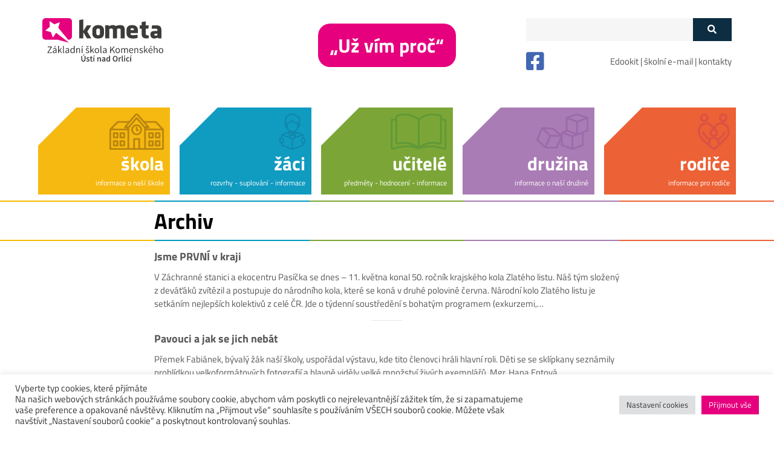

--- FILE ---
content_type: text/html; charset=UTF-8
request_url: https://uokome.cz/tag/prirodopis/
body_size: 17571
content:

            
            <!DOCTYPE html>
<!-- BEGIN html -->
<html lang="cs">

<!-- BEGIN head -->
<head>
    <meta charset="UTF-8">
    <meta name="format-detection" content="telephone=no">
    <meta name="viewport"
          content="width=device-width, height=device-height, initial-scale=1.0, maximum-scale=1.0, user-scalable=0">
    <meta name="keywords" content="Komenského,Ústí nad Orlicí,základní škola,zš, vzdělávání">
    <meta name="description" content="Základní Škola Komenského - Ústí nad Orlicí">
    <meta http-equiv="X-UA-Compatible" content="IE=Edge">
    <meta name="author" content="OG Soft s.r.o.">

    <title>přírodopis &#8211; KOMETA</title>
<meta name='robots' content='max-image-preview:large' />
<link rel='dns-prefetch' href='//cdnjs.cloudflare.com' />
<link rel='dns-prefetch' href='//s.w.org' />
<link rel="alternate" type="application/rss+xml" title="KOMETA &raquo; RSS zdroj" href="https://uokome.cz/feed/" />
<link rel="alternate" type="application/rss+xml" title="KOMETA &raquo; RSS komentářů" href="https://uokome.cz/comments/feed/" />
<link rel="alternate" type="application/rss+xml" title="KOMETA &raquo; RSS pro štítek přírodopis" href="https://uokome.cz/tag/prirodopis/feed/" />
<script type="text/javascript">
window._wpemojiSettings = {"baseUrl":"https:\/\/s.w.org\/images\/core\/emoji\/13.1.0\/72x72\/","ext":".png","svgUrl":"https:\/\/s.w.org\/images\/core\/emoji\/13.1.0\/svg\/","svgExt":".svg","source":{"concatemoji":"https:\/\/uokome.cz\/wp-includes\/js\/wp-emoji-release.min.js?ver=5.9.1.1704465083"}};
/*! This file is auto-generated */
!function(e,a,t){var n,r,o,i=a.createElement("canvas"),p=i.getContext&&i.getContext("2d");function s(e,t){var a=String.fromCharCode;p.clearRect(0,0,i.width,i.height),p.fillText(a.apply(this,e),0,0);e=i.toDataURL();return p.clearRect(0,0,i.width,i.height),p.fillText(a.apply(this,t),0,0),e===i.toDataURL()}function c(e){var t=a.createElement("script");t.src=e,t.defer=t.type="text/javascript",a.getElementsByTagName("head")[0].appendChild(t)}for(o=Array("flag","emoji"),t.supports={everything:!0,everythingExceptFlag:!0},r=0;r<o.length;r++)t.supports[o[r]]=function(e){if(!p||!p.fillText)return!1;switch(p.textBaseline="top",p.font="600 32px Arial",e){case"flag":return s([127987,65039,8205,9895,65039],[127987,65039,8203,9895,65039])?!1:!s([55356,56826,55356,56819],[55356,56826,8203,55356,56819])&&!s([55356,57332,56128,56423,56128,56418,56128,56421,56128,56430,56128,56423,56128,56447],[55356,57332,8203,56128,56423,8203,56128,56418,8203,56128,56421,8203,56128,56430,8203,56128,56423,8203,56128,56447]);case"emoji":return!s([10084,65039,8205,55357,56613],[10084,65039,8203,55357,56613])}return!1}(o[r]),t.supports.everything=t.supports.everything&&t.supports[o[r]],"flag"!==o[r]&&(t.supports.everythingExceptFlag=t.supports.everythingExceptFlag&&t.supports[o[r]]);t.supports.everythingExceptFlag=t.supports.everythingExceptFlag&&!t.supports.flag,t.DOMReady=!1,t.readyCallback=function(){t.DOMReady=!0},t.supports.everything||(n=function(){t.readyCallback()},a.addEventListener?(a.addEventListener("DOMContentLoaded",n,!1),e.addEventListener("load",n,!1)):(e.attachEvent("onload",n),a.attachEvent("onreadystatechange",function(){"complete"===a.readyState&&t.readyCallback()})),(n=t.source||{}).concatemoji?c(n.concatemoji):n.wpemoji&&n.twemoji&&(c(n.twemoji),c(n.wpemoji)))}(window,document,window._wpemojiSettings);
</script>
<style type="text/css">
img.wp-smiley,
img.emoji {
	display: inline !important;
	border: none !important;
	box-shadow: none !important;
	height: 1em !important;
	width: 1em !important;
	margin: 0 0.07em !important;
	vertical-align: -0.1em !important;
	background: none !important;
	padding: 0 !important;
}
</style>
	<link rel='stylesheet' id='wp-block-library-css'  href='https://uokome.cz/wp-includes/css/dist/block-library/style.min.css?ver=5.9.1.1704465083' type='text/css' media='all' />
<style id='global-styles-inline-css' type='text/css'>
body{--wp--preset--color--black: #000000;--wp--preset--color--cyan-bluish-gray: #abb8c3;--wp--preset--color--white: #ffffff;--wp--preset--color--pale-pink: #f78da7;--wp--preset--color--vivid-red: #cf2e2e;--wp--preset--color--luminous-vivid-orange: #ff6900;--wp--preset--color--luminous-vivid-amber: #fcb900;--wp--preset--color--light-green-cyan: #7bdcb5;--wp--preset--color--vivid-green-cyan: #00d084;--wp--preset--color--pale-cyan-blue: #8ed1fc;--wp--preset--color--vivid-cyan-blue: #0693e3;--wp--preset--color--vivid-purple: #9b51e0;--wp--preset--gradient--vivid-cyan-blue-to-vivid-purple: linear-gradient(135deg,rgba(6,147,227,1) 0%,rgb(155,81,224) 100%);--wp--preset--gradient--light-green-cyan-to-vivid-green-cyan: linear-gradient(135deg,rgb(122,220,180) 0%,rgb(0,208,130) 100%);--wp--preset--gradient--luminous-vivid-amber-to-luminous-vivid-orange: linear-gradient(135deg,rgba(252,185,0,1) 0%,rgba(255,105,0,1) 100%);--wp--preset--gradient--luminous-vivid-orange-to-vivid-red: linear-gradient(135deg,rgba(255,105,0,1) 0%,rgb(207,46,46) 100%);--wp--preset--gradient--very-light-gray-to-cyan-bluish-gray: linear-gradient(135deg,rgb(238,238,238) 0%,rgb(169,184,195) 100%);--wp--preset--gradient--cool-to-warm-spectrum: linear-gradient(135deg,rgb(74,234,220) 0%,rgb(151,120,209) 20%,rgb(207,42,186) 40%,rgb(238,44,130) 60%,rgb(251,105,98) 80%,rgb(254,248,76) 100%);--wp--preset--gradient--blush-light-purple: linear-gradient(135deg,rgb(255,206,236) 0%,rgb(152,150,240) 100%);--wp--preset--gradient--blush-bordeaux: linear-gradient(135deg,rgb(254,205,165) 0%,rgb(254,45,45) 50%,rgb(107,0,62) 100%);--wp--preset--gradient--luminous-dusk: linear-gradient(135deg,rgb(255,203,112) 0%,rgb(199,81,192) 50%,rgb(65,88,208) 100%);--wp--preset--gradient--pale-ocean: linear-gradient(135deg,rgb(255,245,203) 0%,rgb(182,227,212) 50%,rgb(51,167,181) 100%);--wp--preset--gradient--electric-grass: linear-gradient(135deg,rgb(202,248,128) 0%,rgb(113,206,126) 100%);--wp--preset--gradient--midnight: linear-gradient(135deg,rgb(2,3,129) 0%,rgb(40,116,252) 100%);--wp--preset--duotone--dark-grayscale: url('#wp-duotone-dark-grayscale');--wp--preset--duotone--grayscale: url('#wp-duotone-grayscale');--wp--preset--duotone--purple-yellow: url('#wp-duotone-purple-yellow');--wp--preset--duotone--blue-red: url('#wp-duotone-blue-red');--wp--preset--duotone--midnight: url('#wp-duotone-midnight');--wp--preset--duotone--magenta-yellow: url('#wp-duotone-magenta-yellow');--wp--preset--duotone--purple-green: url('#wp-duotone-purple-green');--wp--preset--duotone--blue-orange: url('#wp-duotone-blue-orange');--wp--preset--font-size--small: 13px;--wp--preset--font-size--medium: 20px;--wp--preset--font-size--large: 36px;--wp--preset--font-size--x-large: 42px;}.has-black-color{color: var(--wp--preset--color--black) !important;}.has-cyan-bluish-gray-color{color: var(--wp--preset--color--cyan-bluish-gray) !important;}.has-white-color{color: var(--wp--preset--color--white) !important;}.has-pale-pink-color{color: var(--wp--preset--color--pale-pink) !important;}.has-vivid-red-color{color: var(--wp--preset--color--vivid-red) !important;}.has-luminous-vivid-orange-color{color: var(--wp--preset--color--luminous-vivid-orange) !important;}.has-luminous-vivid-amber-color{color: var(--wp--preset--color--luminous-vivid-amber) !important;}.has-light-green-cyan-color{color: var(--wp--preset--color--light-green-cyan) !important;}.has-vivid-green-cyan-color{color: var(--wp--preset--color--vivid-green-cyan) !important;}.has-pale-cyan-blue-color{color: var(--wp--preset--color--pale-cyan-blue) !important;}.has-vivid-cyan-blue-color{color: var(--wp--preset--color--vivid-cyan-blue) !important;}.has-vivid-purple-color{color: var(--wp--preset--color--vivid-purple) !important;}.has-black-background-color{background-color: var(--wp--preset--color--black) !important;}.has-cyan-bluish-gray-background-color{background-color: var(--wp--preset--color--cyan-bluish-gray) !important;}.has-white-background-color{background-color: var(--wp--preset--color--white) !important;}.has-pale-pink-background-color{background-color: var(--wp--preset--color--pale-pink) !important;}.has-vivid-red-background-color{background-color: var(--wp--preset--color--vivid-red) !important;}.has-luminous-vivid-orange-background-color{background-color: var(--wp--preset--color--luminous-vivid-orange) !important;}.has-luminous-vivid-amber-background-color{background-color: var(--wp--preset--color--luminous-vivid-amber) !important;}.has-light-green-cyan-background-color{background-color: var(--wp--preset--color--light-green-cyan) !important;}.has-vivid-green-cyan-background-color{background-color: var(--wp--preset--color--vivid-green-cyan) !important;}.has-pale-cyan-blue-background-color{background-color: var(--wp--preset--color--pale-cyan-blue) !important;}.has-vivid-cyan-blue-background-color{background-color: var(--wp--preset--color--vivid-cyan-blue) !important;}.has-vivid-purple-background-color{background-color: var(--wp--preset--color--vivid-purple) !important;}.has-black-border-color{border-color: var(--wp--preset--color--black) !important;}.has-cyan-bluish-gray-border-color{border-color: var(--wp--preset--color--cyan-bluish-gray) !important;}.has-white-border-color{border-color: var(--wp--preset--color--white) !important;}.has-pale-pink-border-color{border-color: var(--wp--preset--color--pale-pink) !important;}.has-vivid-red-border-color{border-color: var(--wp--preset--color--vivid-red) !important;}.has-luminous-vivid-orange-border-color{border-color: var(--wp--preset--color--luminous-vivid-orange) !important;}.has-luminous-vivid-amber-border-color{border-color: var(--wp--preset--color--luminous-vivid-amber) !important;}.has-light-green-cyan-border-color{border-color: var(--wp--preset--color--light-green-cyan) !important;}.has-vivid-green-cyan-border-color{border-color: var(--wp--preset--color--vivid-green-cyan) !important;}.has-pale-cyan-blue-border-color{border-color: var(--wp--preset--color--pale-cyan-blue) !important;}.has-vivid-cyan-blue-border-color{border-color: var(--wp--preset--color--vivid-cyan-blue) !important;}.has-vivid-purple-border-color{border-color: var(--wp--preset--color--vivid-purple) !important;}.has-vivid-cyan-blue-to-vivid-purple-gradient-background{background: var(--wp--preset--gradient--vivid-cyan-blue-to-vivid-purple) !important;}.has-light-green-cyan-to-vivid-green-cyan-gradient-background{background: var(--wp--preset--gradient--light-green-cyan-to-vivid-green-cyan) !important;}.has-luminous-vivid-amber-to-luminous-vivid-orange-gradient-background{background: var(--wp--preset--gradient--luminous-vivid-amber-to-luminous-vivid-orange) !important;}.has-luminous-vivid-orange-to-vivid-red-gradient-background{background: var(--wp--preset--gradient--luminous-vivid-orange-to-vivid-red) !important;}.has-very-light-gray-to-cyan-bluish-gray-gradient-background{background: var(--wp--preset--gradient--very-light-gray-to-cyan-bluish-gray) !important;}.has-cool-to-warm-spectrum-gradient-background{background: var(--wp--preset--gradient--cool-to-warm-spectrum) !important;}.has-blush-light-purple-gradient-background{background: var(--wp--preset--gradient--blush-light-purple) !important;}.has-blush-bordeaux-gradient-background{background: var(--wp--preset--gradient--blush-bordeaux) !important;}.has-luminous-dusk-gradient-background{background: var(--wp--preset--gradient--luminous-dusk) !important;}.has-pale-ocean-gradient-background{background: var(--wp--preset--gradient--pale-ocean) !important;}.has-electric-grass-gradient-background{background: var(--wp--preset--gradient--electric-grass) !important;}.has-midnight-gradient-background{background: var(--wp--preset--gradient--midnight) !important;}.has-small-font-size{font-size: var(--wp--preset--font-size--small) !important;}.has-medium-font-size{font-size: var(--wp--preset--font-size--medium) !important;}.has-large-font-size{font-size: var(--wp--preset--font-size--large) !important;}.has-x-large-font-size{font-size: var(--wp--preset--font-size--x-large) !important;}
</style>
<link rel='stylesheet' id='cookie-law-info-css'  href='https://uokome.cz/wp-content/plugins/cookie-law-info/public/css/cookie-law-info-public.css?ver=2.1.1.1704465083' type='text/css' media='all' />
<link rel='stylesheet' id='cookie-law-info-gdpr-css'  href='https://uokome.cz/wp-content/plugins/cookie-law-info/public/css/cookie-law-info-gdpr.css?ver=2.1.1.1704465083' type='text/css' media='all' />
<link rel='stylesheet' id='mu-teacher-styles-css'  href='https://uokome.cz/wp-content/plugins/og-medailonky-ucitelu/assets/style.css?ver=1.0.1704465083' type='text/css' media='all' />
<link rel='stylesheet' id='widgetopts-styles-css'  href='https://uokome.cz/wp-content/plugins/widget-options/assets/css/widget-options.css?ver=1704465083' type='text/css' media='all' />
<link rel='stylesheet' id='bootstrap-css'  href='https://uokome.cz/wp-content/themes/uokome-theme/assets/css/bootstrap.min.css?ver=5.9.1.1704465083' type='text/css' media='all' />
<link rel='stylesheet' id='style-default-css'  href='https://uokome.cz/wp-content/themes/uokome-theme/assets/css/style-default.css?ver=5.9.1.1704465083' type='text/css' media='all' />
<link rel='stylesheet' id='header-css'  href='https://uokome.cz/wp-content/themes/uokome-theme/assets/css/components/header.css?ver=5.9.1.1704465083' type='text/css' media='all' />
<link rel='stylesheet' id='footer-css'  href='https://uokome.cz/wp-content/themes/uokome-theme/assets/css/components/footer.css?ver=5.9.1.1704465083' type='text/css' media='all' />
<link rel='stylesheet' id='button-css'  href='https://uokome.cz/wp-content/themes/uokome-theme/assets/css/components/button.css?ver=5.9.1.1704465083' type='text/css' media='all' />
<link rel='stylesheet' id='page-css'  href='https://uokome.cz/wp-content/themes/uokome-theme/assets/css/components/page.css?ver=5.9.1.1704465083' type='text/css' media='all' />
<link rel='stylesheet' id='post-css'  href='https://uokome.cz/wp-content/themes/uokome-theme/assets/css/components/post.css?ver=5.9.1.1704465083' type='text/css' media='all' />
<link rel='stylesheet' id='form-css'  href='https://uokome.cz/wp-content/themes/uokome-theme/assets/css/components/form.css?ver=5.9.1.1704465083' type='text/css' media='all' />
<link rel='stylesheet' id='typo-css'  href='https://uokome.cz/wp-content/themes/uokome-theme/assets/css/components/typo.css?ver=5.9.1.1704465083' type='text/css' media='all' />
<link rel='stylesheet' id='error-css'  href='https://uokome.cz/wp-content/themes/uokome-theme/assets/css/components/error.css?ver=5.9.1.1704465083' type='text/css' media='all' />
<link rel='stylesheet' id='event-css'  href='https://uokome.cz/wp-content/themes/uokome-theme/assets/css/components/event.css?ver=5.9.1.1704465083' type='text/css' media='all' />
<link rel='stylesheet' id='homepage-css'  href='https://uokome.cz/wp-content/themes/uokome-theme/assets/css/components/homepage.css?ver=5.9.1.1704465083' type='text/css' media='all' />
<link rel='stylesheet' id='owl-custom-css'  href='https://uokome.cz/wp-content/themes/uokome-theme/assets/css/components/owl-custom.css?ver=5.9.1.1704465083' type='text/css' media='all' />
<link rel='stylesheet' id='font-awesome-css'  href='https://cdnjs.cloudflare.com/ajax/libs/font-awesome/5.14.0/css/all.min.css?ver=5.9.1.1704465083' type='text/css' media='all' />
<link rel='stylesheet' id='owl-carousel-css'  href='https://uokome.cz/wp-content/plugins/owl-carousel2/dist/assets/owl.carousel.css?ver=5.9.1.1704465083' type='text/css' media='all' />
<link rel='stylesheet' id='owl-carousel-theme-css'  href='https://uokome.cz/wp-content/plugins/owl-carousel2/dist/assets/owl.theme.default.css?ver=5.9.1.1704465083' type='text/css' media='all' />
<script type='text/javascript' src='https://uokome.cz/wp-includes/js/jquery/jquery.min.js?ver=3.6.0.1704465083' id='jquery-core-js'></script>
<script type='text/javascript' src='https://uokome.cz/wp-includes/js/jquery/jquery-migrate.min.js?ver=3.3.2.1704465083' id='jquery-migrate-js'></script>
<script type='text/javascript' id='cookie-law-info-js-extra'>
/* <![CDATA[ */
var Cli_Data = {"nn_cookie_ids":[],"cookielist":[],"non_necessary_cookies":[],"ccpaEnabled":"","ccpaRegionBased":"","ccpaBarEnabled":"","strictlyEnabled":["necessary","obligatoire"],"ccpaType":"gdpr","js_blocking":"1","custom_integration":"","triggerDomRefresh":"","secure_cookies":""};
var cli_cookiebar_settings = {"animate_speed_hide":"500","animate_speed_show":"500","background":"#FFF","border":"#b1a6a6c2","border_on":"","button_1_button_colour":"#e6007e","button_1_button_hover":"#b80065","button_1_link_colour":"#fff","button_1_as_button":"1","button_1_new_win":"","button_2_button_colour":"#333","button_2_button_hover":"#292929","button_2_link_colour":"#444","button_2_as_button":"","button_2_hidebar":"","button_3_button_colour":"#dedfe0","button_3_button_hover":"#b2b2b3","button_3_link_colour":"#333333","button_3_as_button":"1","button_3_new_win":"","button_4_button_colour":"#dedfe0","button_4_button_hover":"#b2b2b3","button_4_link_colour":"#333333","button_4_as_button":"1","button_7_button_colour":"#e6007e","button_7_button_hover":"#b80065","button_7_link_colour":"#fff","button_7_as_button":"1","button_7_new_win":"","font_family":"inherit","header_fix":"","notify_animate_hide":"1","notify_animate_show":"","notify_div_id":"#cookie-law-info-bar","notify_position_horizontal":"right","notify_position_vertical":"bottom","scroll_close":"","scroll_close_reload":"","accept_close_reload":"","reject_close_reload":"","showagain_tab":"","showagain_background":"#fff","showagain_border":"#000","showagain_div_id":"#cookie-law-info-again","showagain_x_position":"100px","text":"#333333","show_once_yn":"","show_once":"10000","logging_on":"","as_popup":"","popup_overlay":"1","bar_heading_text":"","cookie_bar_as":"banner","popup_showagain_position":"bottom-right","widget_position":"left"};
var log_object = {"ajax_url":"https:\/\/uokome.cz\/wp-admin\/admin-ajax.php"};
/* ]]> */
</script>
<script type='text/javascript' src='https://uokome.cz/wp-content/plugins/cookie-law-info/public/js/cookie-law-info-public.js?ver=2.1.1.1704465083' id='cookie-law-info-js'></script>
<link rel="https://api.w.org/" href="https://uokome.cz/wp-json/" /><link rel="alternate" type="application/json" href="https://uokome.cz/wp-json/wp/v2/tags/72" /><link rel="EditURI" type="application/rsd+xml" title="RSD" href="https://uokome.cz/xmlrpc.php?rsd" />
<link rel="wlwmanifest" type="application/wlwmanifest+xml" href="https://uokome.cz/wp-includes/wlwmanifest.xml" /> 
<meta name="generator" content="WordPress 5.9.1" />
<link rel="icon" href="https://uokome.cz/wp-content/uploads/2021/06/cropped-logo-1-32x32.png" sizes="32x32" />
<link rel="icon" href="https://uokome.cz/wp-content/uploads/2021/06/cropped-logo-1-192x192.png" sizes="192x192" />
<link rel="apple-touch-icon" href="https://uokome.cz/wp-content/uploads/2021/06/cropped-logo-1-180x180.png" />
<meta name="msapplication-TileImage" content="https://uokome.cz/wp-content/uploads/2021/06/cropped-logo-1-270x270.png" />

</head>
<!-- END head -->
<body data-rsssl=1>
<a href="#page-content" class="blind-friendly-nav" title="Přejít na obsah">Přejít na obsah</a>
<section id="header-top">
    <div class="container top-header-margin">
        <div class="row">
            <div class="col-md-12 col-xl-4 header-1-block">
                <a href="https://uokome.cz/">
                    <img src="https://uokome.cz/wp-content/themes/uokome-theme/assets/images/uokome-logo.svg"
                         class="header-top-logo" alt="Logo školy">
                </a>
                <button class="navbar-toggler d-xl-none" type="button" data-toggle="collapse" data-target="#navbarNav"
                        aria-controls="navbarNav" aria-expanded="false" aria-label="Toggle navigation">
                    <span class="navbar-ico"></span>
                    <span class="navbar-ico"></span>
                    <span class="navbar-ico"></span>
                    <span class="navbar-menu-text">Menu</span>
                </button>
            </div>
            <div class="col-4 d-none d-xl-block align-self-center text-center">
				<h3 class="m-0">
						<a class="header-link" href="https://uokome.cz/skola/svp-skoly/">„Už vím proč“</a>
				</h3>
                <img src="https://uokome.cz/wp-content/themes/uokome-theme/assets/images/skola-pro-zivot.png"
                     class="header-top-logo-2 d-none" alt="Logo škola pro život">
            </div>
            <div class="col-4 d-none d-xl-block header-3-block">
                <div class="mb-3">
                    <form role="search" method="get" id="search"
      class="search-form" action="https://uokome.cz/">
    <div class="search-form-box">
        <label class="screen-reader-text" for="search"></label>
        <div class="input-group">
            <input type="text" class="form-control input-search" aria-label="Políčko vyhledávání" required="required" title="Vyhledávání na stránce"
                   value="" name="s">
            <div class="input-group-append">
                <button type="submit"  class="full-search-submit" aria-label="Tlačítko vyhledat">
                <i class="fas fa-search"></i>
                </button>
            </div>
        </div>
    </div>
</form>

                </div>
                <div class="row">
                <div class="col-3" style="text-align: left;
    margin-left: 20px;">
                <a href="https://www.facebook.com/uokome/"><i class="fab fa-facebook-square" style="font-size: 34px; color: #4267B2"></i></a>
                </div>
                <div class="col mg-auto">
                <a href="https://uokome-login.edookit.net/">Edookit</a> | <a href="https://mail.google.com/mail/u/0/#inbox">školní e-mail</a> | <a href="https://uokome.cz/skola/kontakty/">kontakty</a>
                </div>
                    
                </div>
            </div>
        </div>
    </div>
</section>

<section id="header-navbar">
    <nav class="navbar navbar-expand-xl navbar-light">
        <div class="container container-menu">
            <div class="collapse navbar-collapse" id="navbarNav">
                <!--<div class="mobile-main-quick-box d-xl-none text-right">
                    <a href="#">známky</a> | <a href="#">obědy</a> | <a href="#">kontakty</a>
                </div> -->
                <div class="mobile-main-quick-box d-xl-none row">
                    <div class="col-2">
                        <a href="https://www.facebook.com/uokome/"><i class="fab fa-facebook-square" style="font-size: 34px; color: #4267B2"></i></a>
                    </div>
                    <div class="col text-right p-0">
                        <a href="https://uokome-login.edookit.net/">Edookit</a> | <a href="https://mail.google.com/mail/u/0/#inbox">školní e-mail</a> | <a href="https://uokome.cz/skola/kontakty/">kontakty</a>
                    </div>
                    
                </div>
                
                <ul class="navbar-nav w-100">
                                            <li class="nav-item dropdown w-100 pos-static">
                            <a class="nav-link nav-link-menu" href="#" role="button"
                               data-toggle="dropdown"
                               aria-expanded="false" aria-label="Menu - kategorie škola">

                                <div class="d-none d-xl-block triangle-menu-topleft">

                                </div>

                                <div class="main-menu-item" style="background-color: #f6b911">
                                    <div class="main-menu-pic main-menu-pic-1">
                                        <img src="https://uokome.cz/wp-content/plugins/og-menu/assets/images/header-icon/1.svg" class="main-menu-icon"
                                             alt="Ikonka škola"/>
                                    </div>
                                    <div class="main-menu-name">
                                        škola                                    </div>
                                    <div class="main-menu-text">
                                        informace o naší škole                                    </div>
                                </div>
                            </a>
                            <div class="dropdown-menu dropdown-menu-custom dropdown-menu-1 w-100">
                                <div class="container p-m-0 mb-20-desktop">
                                    <div class="row row-menu">
                                        <div class="col-md-6 col-xl-3 pt-20 d-none d-xl-block">
                                            <div class="sub-menu-image-div">
                                                <div class="triangle-sub-menu-1 border-top-color-1">

                                                </div>
                                                <div class="triangle-sub-menu-2 border-bottom-color-1">

                                                </div>
                                                <span class='dot background-color-1' style='left: -10px; bottom: -10px'></span><span class='dot background-color-1' style='left: -10px; bottom: 4px'></span><span class='dot background-color-1' style='left: -10px; bottom: 18px'></span><span class='dot background-color-1' style='left: -10px; bottom: 32px'></span><span class='dot background-color-1' style='left: -10px; bottom: 46px'></span><span class='dot background-color-1' style='left: -10px; bottom: 60px'></span><span class='dot background-color-1' style='left: -10px; bottom: 74px'></span><span class='dot background-color-1' style='bottom: -10px; left: -10px'></span><span class='dot background-color-1' style='bottom: -10px; left: 4px'></span><span class='dot background-color-1' style='bottom: -10px; left: 18px'></span><span class='dot background-color-1' style='bottom: -10px; left: 32px'></span><span class='dot background-color-1' style='bottom: -10px; left: 46px'></span><span class='dot background-color-1' style='bottom: -10px; left: 60px'></span><span class='dot background-color-1' style='bottom: -10px; left: 74px'></span><span class='dot background-color-1' style='bottom: -10px; left: 88px'></span>
                                                <img class="sub-menu-image" src="https://uokome.cz/wp-content/themes/uokome-theme/assets/images/classroom.jpg"
                                                     alt="Obrázek třídy">

                                            </div>
                                            <div class="sub-menu-head-text">
                                                <h2 class="h2-sub-menu font-color-1">škola</h2>
                                            </div>
                                            <div class="sub-menu-info-text">
                                                <strong>Už vím proč</strong> je název jednotného vzdělávacího plánu naší školy. Navštěvují ji žáci z Ústí a okolí. I. stupeň - Malá Kometa + družina se nachází v ulici Na Štěpnici 300, II. stupeň - Velká Kometa a ředitelství školy je v ulici Komenského 11.                                            </div>
                                        </div>
                                        <div class="col-md-12 col-xl-2 menu-item-mobile-align p-0 background-color-mobile-1">
                                            <div class="triangle-down border-top-color-1 pb-25 triangle-mobile-align d-none d-xl-block">

                                            </div>
                                                                                            <!-- hover na a -->
                                                <a class="dropdown-item dropdown-item-1"
                                                   href=" https://uokome.cz/skola/o-skole/">
                                                    Informace o škole                                                </a>
                                                                                                <!-- hover na a -->
                                                <a class="dropdown-item dropdown-item-1"
                                                   href=" https://uokome.cz/skola/zapisky-reditele/">
                                                    Zápisky ředitele                                                </a>
                                                                                                <!-- hover na a -->
                                                <a class="dropdown-item dropdown-item-1"
                                                   href=" https://uokome.cz/skola/kontakty/">
                                                    Kontakty                                                </a>
                                                                                                <!-- hover na a -->
                                                <a class="dropdown-item dropdown-item-1"
                                                   href=" https://uokome.cz/skola/uredni-deska/">
                                                    Úřední deska                                                </a>
                                                                                                <!-- hover na a -->
                                                <a class="dropdown-item dropdown-item-1"
                                                   href=" https://uokome.cz/skola/volna-pracovni-pozice/">
                                                    Volné pracovní pozice                                                </a>
                                                                                                <!-- hover na a -->
                                                <a class="dropdown-item dropdown-item-1"
                                                   href=" https://uokome.cz/skola/formulare/">
                                                    Formuláře                                                </a>
                                                                                                <!-- hover na a -->
                                                <a class="dropdown-item dropdown-item-1"
                                                   href=" https://uokome.cz/skola/dokumenty-skoly/">
                                                    Dokumenty školy                                                </a>
                                                                                                <!-- hover na a -->
                                                <a class="dropdown-item dropdown-item-1"
                                                   href=" https://uokome.cz/skola/svp-skoly/">
                                                    ŠVP školy                                                </a>
                                                                                                <!-- hover na a -->
                                                <a class="dropdown-item dropdown-item-1"
                                                   href=" https://uokome.cz/skola/organizace-skolniho-roku/">
                                                    Organizace školního roku                                                </a>
                                                                                                <!-- hover na a -->
                                                <a class="dropdown-item dropdown-item-1"
                                                   href=" https://uokome.cz/skola/ucebni-plan/">
                                                    Učební plán                                                </a>
                                                                                                <!-- hover na a -->
                                                <a class="dropdown-item dropdown-item-1"
                                                   href=" https://uokome.cz/skola/skolska-rada/">
                                                    Školská rada                                                </a>
                                                                                                <!-- hover na a -->
                                                <a class="dropdown-item dropdown-item-1"
                                                   href=" https://uokome.cz/skola/projektyeu/">
                                                    Projekty EU                                                </a>
                                                                                                <!-- hover na a -->
                                                <a class="dropdown-item dropdown-item-1"
                                                   href=" https://uokome.cz/skola/sponzori-a-partneri-nasi-skoly/">
                                                    Partneři naší školy                                                </a>
                                                                                        </div>
                                        <div class="col-7 pt-20 d-none d-xl-block">
                                            <div class="sub-menu-posts">
                                                
                                                
                                                                                                                <div class="sub-menu-post">
                                                            <div class="container">
                                                                <div class="row">
                                                                    <div class="sub-menu-post-image-div">
                                                                        <div class="triangle-sub-menu-post border-top-color-1">

                                                                        </div>
                                                                        <a href="https://uokome.cz/zapisky-z-reditelskeho-deniku-no-17-2/"><img
                                                                                    class="image-fit school-post-image"
                                                                                    src="https://uokome.cz/wp-content/uploads/2026/01/rs4.jpg"
                                                                                    alt="Ukázkový obrázek příspěvku"></a>
                                                                    </div>
                                                                    <div class="col">
                                                                        <h4 class="h4-sub-menu-post-title"><a
                                                                                    href="https://uokome.cz/zapisky-z-reditelskeho-deniku-no-17-2/">Zápisky z ředitelského deníku No. 17</a>
                                                                        </h4>
                                                                        <hr class="hr-post-box background-color-1">

                                                                        <a href="https://uokome.cz/zapisky-z-reditelskeho-deniku-no-17-2/">
                                                                            <div class="sub-menu-post-text">
                                                                                Nový rok začal úplně super. Po dlouhých zimních prázdninách jsme si opravdu všichni odpočinuli a s chutí se zase vrhli&hellip;                                                                            </div>
                                                                            <div class="sub-menu-post-read-more">
                                                                                <b>číst více ></b>
                                                                            </div>
                                                                        </a>

                                                                        <div class="container uokome-post-author-box">
                                                                            <div class="row">
                                                                                <div class="mg-tb-auto">
                                                                                    <img alt='Avatar autora příspěvku' src='https://secure.gravatar.com/avatar/97a66ccc600323dd5ca44e50ae7190c8?s=27&#038;d=mm&#038;r=g' srcset='https://secure.gravatar.com/avatar/97a66ccc600323dd5ca44e50ae7190c8?s=54&#038;d=mm&#038;r=g 2x' class='avatar avatar-27 photo' height='27' width='27' loading='lazy'/>                                                                                </div>
                                                                                <div class="uokome-post-author">
                                                                                    <div class="uokome-post-author-name">
                                                                                                                                                                                <b>Blanka Sychrová</b></div>
                                                                                    <div class="uokome-post-author-info">Učitel</div>

                                                                                </div>
                                                                            </div>
                                                                        </div>


                                                                    </div>
                                                                </div>
                                                            </div>
                                                        </div>

                                                        
                                                                                                                <div class="sub-menu-post">
                                                            <div class="container">
                                                                <div class="row">
                                                                    <div class="sub-menu-post-image-div">
                                                                        <div class="triangle-sub-menu-post border-top-color-1">

                                                                        </div>
                                                                        <a href="https://uokome.cz/zapisky-z-reditelskeho-deniku-no-15-16/"><img
                                                                                    class="image-fit school-post-image"
                                                                                    src="https://uokome.cz/wp-content/uploads/2025/12/493099796_1224708099440610_5608404951063655210_n.jpg"
                                                                                    alt="Ukázkový obrázek příspěvku"></a>
                                                                    </div>
                                                                    <div class="col">
                                                                        <h4 class="h4-sub-menu-post-title"><a
                                                                                    href="https://uokome.cz/zapisky-z-reditelskeho-deniku-no-15-16/">Zápisky z ředitelského deníku No. 15, 16</a>
                                                                        </h4>
                                                                        <hr class="hr-post-box background-color-1">

                                                                        <a href="https://uokome.cz/zapisky-z-reditelskeho-deniku-no-15-16/">
                                                                            <div class="sub-menu-post-text">
                                                                                Poslední dva týdny před Vánocemi utekly ve škole rychleji než kometa nad Betlémem. Kdybych neměl diář, myslel bych si, že&hellip;                                                                            </div>
                                                                            <div class="sub-menu-post-read-more">
                                                                                <b>číst více ></b>
                                                                            </div>
                                                                        </a>

                                                                        <div class="container uokome-post-author-box">
                                                                            <div class="row">
                                                                                <div class="mg-tb-auto">
                                                                                    <img alt='Avatar autora příspěvku' src='https://secure.gravatar.com/avatar/97a66ccc600323dd5ca44e50ae7190c8?s=27&#038;d=mm&#038;r=g' srcset='https://secure.gravatar.com/avatar/97a66ccc600323dd5ca44e50ae7190c8?s=54&#038;d=mm&#038;r=g 2x' class='avatar avatar-27 photo' height='27' width='27' loading='lazy'/>                                                                                </div>
                                                                                <div class="uokome-post-author">
                                                                                    <div class="uokome-post-author-name">
                                                                                                                                                                                <b>Blanka Sychrová</b></div>
                                                                                    <div class="uokome-post-author-info">Učitel</div>

                                                                                </div>
                                                                            </div>
                                                                        </div>


                                                                    </div>
                                                                </div>
                                                            </div>
                                                        </div>

                                                                                                    </div>

                                        </div>
                                    </div>
                                </div>
                            </div>
                        </li>
                                                <li class="nav-item dropdown w-100 pos-static">
                            <a class="nav-link nav-link-menu" href="#" role="button"
                               data-toggle="dropdown"
                               aria-expanded="false" aria-label="Menu - kategorie žáci">

                                <div class="d-none d-xl-block triangle-menu-topleft">

                                </div>

                                <div class="main-menu-item" style="background-color: #109bc1">
                                    <div class="main-menu-pic main-menu-pic-2">
                                        <img src="https://uokome.cz/wp-content/plugins/og-menu/assets/images/header-icon/2.svg" class="main-menu-icon"
                                             alt="Ikonka žáci"/>
                                    </div>
                                    <div class="main-menu-name">
                                        žáci                                    </div>
                                    <div class="main-menu-text">
                                        rozvrhy - suplování - informace                                    </div>
                                </div>
                            </a>
                            <div class="dropdown-menu dropdown-menu-custom dropdown-menu-2 w-100">
                                <div class="container p-m-0 mb-20-desktop">
                                    <div class="row row-menu">
                                        <div class="col-md-6 col-xl-3 pt-20 d-none d-xl-block">
                                            <div class="sub-menu-image-div">
                                                <div class="triangle-sub-menu-1 border-top-color-2">

                                                </div>
                                                <div class="triangle-sub-menu-2 border-bottom-color-2">

                                                </div>
                                                <span class='dot background-color-2' style='left: -10px; bottom: -10px'></span><span class='dot background-color-2' style='left: -10px; bottom: 4px'></span><span class='dot background-color-2' style='left: -10px; bottom: 18px'></span><span class='dot background-color-2' style='left: -10px; bottom: 32px'></span><span class='dot background-color-2' style='left: -10px; bottom: 46px'></span><span class='dot background-color-2' style='left: -10px; bottom: 60px'></span><span class='dot background-color-2' style='left: -10px; bottom: 74px'></span><span class='dot background-color-2' style='bottom: -10px; left: -10px'></span><span class='dot background-color-2' style='bottom: -10px; left: 4px'></span><span class='dot background-color-2' style='bottom: -10px; left: 18px'></span><span class='dot background-color-2' style='bottom: -10px; left: 32px'></span><span class='dot background-color-2' style='bottom: -10px; left: 46px'></span><span class='dot background-color-2' style='bottom: -10px; left: 60px'></span><span class='dot background-color-2' style='bottom: -10px; left: 74px'></span><span class='dot background-color-2' style='bottom: -10px; left: 88px'></span>
                                                <img class="sub-menu-image" src="https://uokome.cz/wp-content/themes/uokome-theme/assets/images/classroom.jpg"
                                                     alt="Obrázek třídy">

                                            </div>
                                            <div class="sub-menu-head-text">
                                                <h2 class="h2-sub-menu font-color-2">žáci</h2>
                                            </div>
                                            <div class="sub-menu-info-text">
                                                Naši školu navštěvuje celkem cca 430 žáků ve věku od 6 do 15let. Řady našich žáků rozšiřují děti z okolních ZŠ - Ústí nad Orlicí, Kerhartice, Dlouhá Třebová, Orlické Podhůří - Říčky, Hnátnice, Řetová.                                            </div>
                                        </div>
                                        <div class="col-md-12 col-xl-2 menu-item-mobile-align p-0 background-color-mobile-2">
                                            <div class="triangle-down border-top-color-2 pb-25 triangle-mobile-align d-none d-xl-block">

                                            </div>
                                                                                            <!-- hover na a -->
                                                <a class="dropdown-item dropdown-item-2"
                                                   href=" https://uokome.cz/zaci/rozvrhy-trid/">
                                                    Zvonění, učebny a rozvrhy tříd                                                </a>
                                                                                                <!-- hover na a -->
                                                <a class="dropdown-item dropdown-item-2"
                                                   href=" https://uokome.cz/zaci/ukraina/">
                                                    Однокласники з України                                                </a>
                                                                                                <!-- hover na a -->
                                                <a class="dropdown-item dropdown-item-2"
                                                   href=" https://uokome.cz/zaci/uspechy-zaku/">
                                                    Úspěchy žáků                                                </a>
                                                                                                <!-- hover na a -->
                                                <a class="dropdown-item dropdown-item-2"
                                                   href=" https://uokome.cz/zaci/souteze/">
                                                    Soutěže a projekty                                                </a>
                                                                                                <!-- hover na a -->
                                                <a class="dropdown-item dropdown-item-2"
                                                   href=" https://uokome.cz/zaci/pevecke-sbory/">
                                                    Pěvecké sbory                                                </a>
                                                                                                <!-- hover na a -->
                                                <a class="dropdown-item dropdown-item-2"
                                                   href=" https://uokome.cz/zaci/krouzky/">
                                                    Kroužky                                                </a>
                                                                                                <!-- hover na a -->
                                                <a class="dropdown-item dropdown-item-2"
                                                   href=" https://uokome.cz/zaci/osobnosti-z-komety/">
                                                    Osobnosti z Komety                                                </a>
                                                                                        </div>
                                        <div class="col-7 pt-20 d-none d-xl-block">
                                            <div class="sub-menu-posts">
                                                
                                                
                                                                                                                <div class="sub-menu-post">
                                                            <div class="container">
                                                                <div class="row">
                                                                    <div class="sub-menu-post-image-div">
                                                                        <div class="triangle-sub-menu-post border-top-color-2">

                                                                        </div>
                                                                        <a href="https://uokome.cz/mlady-demosthenes-14-1-2025/"><img
                                                                                    class="image-fit school-post-image"
                                                                                    src="https://uokome.cz/wp-content/uploads/2026/01/WhatsApp-Image-2026-01-14-at-20.38.27-1.jpeg"
                                                                                    alt="Ukázkový obrázek příspěvku"></a>
                                                                    </div>
                                                                    <div class="col">
                                                                        <h4 class="h4-sub-menu-post-title"><a
                                                                                    href="https://uokome.cz/mlady-demosthenes-14-1-2025/">Mladý Demosthenes &#8211; 14. 1. 2025</a>
                                                                        </h4>
                                                                        <hr class="hr-post-box background-color-2">

                                                                        <a href="https://uokome.cz/mlady-demosthenes-14-1-2025/">
                                                                            <div class="sub-menu-post-text">
                                                                                Dnes se vybraní žáci 2. stupně zúčastnili školního kola řečnické soutěže Mladý Demosthenes. Porota neměla jednoduché rozhodování, všichni soutěžící předvedli&hellip;                                                                            </div>
                                                                            <div class="sub-menu-post-read-more">
                                                                                <b>číst více ></b>
                                                                            </div>
                                                                        </a>

                                                                        <div class="container uokome-post-author-box">
                                                                            <div class="row">
                                                                                <div class="mg-tb-auto">
                                                                                    <img alt='Avatar autora příspěvku' src='https://secure.gravatar.com/avatar/97a66ccc600323dd5ca44e50ae7190c8?s=27&#038;d=mm&#038;r=g' srcset='https://secure.gravatar.com/avatar/97a66ccc600323dd5ca44e50ae7190c8?s=54&#038;d=mm&#038;r=g 2x' class='avatar avatar-27 photo' height='27' width='27' loading='lazy'/>                                                                                </div>
                                                                                <div class="uokome-post-author">
                                                                                    <div class="uokome-post-author-name">
                                                                                                                                                                                <b>Blanka Sychrová</b></div>
                                                                                    <div class="uokome-post-author-info">Učitel</div>

                                                                                </div>
                                                                            </div>
                                                                        </div>


                                                                    </div>
                                                                </div>
                                                            </div>
                                                        </div>

                                                        
                                                                                                                <div class="sub-menu-post">
                                                            <div class="container">
                                                                <div class="row">
                                                                    <div class="sub-menu-post-image-div">
                                                                        <div class="triangle-sub-menu-post border-top-color-2">

                                                                        </div>
                                                                        <a href="https://uokome.cz/knihokoutek/"><img
                                                                                    class="image-fit school-post-image"
                                                                                    src="https://uokome.cz/wp-content/uploads/2026/01/IMG_8680.jpeg"
                                                                                    alt="Ukázkový obrázek příspěvku"></a>
                                                                    </div>
                                                                    <div class="col">
                                                                        <h4 class="h4-sub-menu-post-title"><a
                                                                                    href="https://uokome.cz/knihokoutek/">KNIHOKOUTEK</a>
                                                                        </h4>
                                                                        <hr class="hr-post-box background-color-2">

                                                                        <a href="https://uokome.cz/knihokoutek/">
                                                                            <div class="sub-menu-post-text">
                                                                                Na školní chodbě 1. stupně se objevilo něco nového. Je to KNIHOKOUTEK. Děti si v něm můžou o přestávce půjčit&hellip;                                                                            </div>
                                                                            <div class="sub-menu-post-read-more">
                                                                                <b>číst více ></b>
                                                                            </div>
                                                                        </a>

                                                                        <div class="container uokome-post-author-box">
                                                                            <div class="row">
                                                                                <div class="mg-tb-auto">
                                                                                    <img alt='Avatar autora příspěvku' src='https://secure.gravatar.com/avatar/97a66ccc600323dd5ca44e50ae7190c8?s=27&#038;d=mm&#038;r=g' srcset='https://secure.gravatar.com/avatar/97a66ccc600323dd5ca44e50ae7190c8?s=54&#038;d=mm&#038;r=g 2x' class='avatar avatar-27 photo' height='27' width='27' loading='lazy'/>                                                                                </div>
                                                                                <div class="uokome-post-author">
                                                                                    <div class="uokome-post-author-name">
                                                                                                                                                                                <b>Blanka Sychrová</b></div>
                                                                                    <div class="uokome-post-author-info">Učitel</div>

                                                                                </div>
                                                                            </div>
                                                                        </div>


                                                                    </div>
                                                                </div>
                                                            </div>
                                                        </div>

                                                                                                    </div>

                                        </div>
                                    </div>
                                </div>
                            </div>
                        </li>
                                                <li class="nav-item dropdown w-100 pos-static">
                            <a class="nav-link nav-link-menu" href="#" role="button"
                               data-toggle="dropdown"
                               aria-expanded="false" aria-label="Menu - kategorie učitelé">

                                <div class="d-none d-xl-block triangle-menu-topleft">

                                </div>

                                <div class="main-menu-item" style="background-color: #7ba637">
                                    <div class="main-menu-pic main-menu-pic-3">
                                        <img src="https://uokome.cz/wp-content/plugins/og-menu/assets/images/header-icon/3.svg" class="main-menu-icon"
                                             alt="Ikonka učitelé"/>
                                    </div>
                                    <div class="main-menu-name">
                                        učitelé                                    </div>
                                    <div class="main-menu-text">
                                        předměty - hodnocení - informace                                    </div>
                                </div>
                            </a>
                            <div class="dropdown-menu dropdown-menu-custom dropdown-menu-3 w-100">
                                <div class="container p-m-0 mb-20-desktop">
                                    <div class="row row-menu">
                                        <div class="col-md-6 col-xl-3 pt-20 d-none d-xl-block">
                                            <div class="sub-menu-image-div">
                                                <div class="triangle-sub-menu-1 border-top-color-3">

                                                </div>
                                                <div class="triangle-sub-menu-2 border-bottom-color-3">

                                                </div>
                                                <span class='dot background-color-3' style='left: -10px; bottom: -10px'></span><span class='dot background-color-3' style='left: -10px; bottom: 4px'></span><span class='dot background-color-3' style='left: -10px; bottom: 18px'></span><span class='dot background-color-3' style='left: -10px; bottom: 32px'></span><span class='dot background-color-3' style='left: -10px; bottom: 46px'></span><span class='dot background-color-3' style='left: -10px; bottom: 60px'></span><span class='dot background-color-3' style='left: -10px; bottom: 74px'></span><span class='dot background-color-3' style='bottom: -10px; left: -10px'></span><span class='dot background-color-3' style='bottom: -10px; left: 4px'></span><span class='dot background-color-3' style='bottom: -10px; left: 18px'></span><span class='dot background-color-3' style='bottom: -10px; left: 32px'></span><span class='dot background-color-3' style='bottom: -10px; left: 46px'></span><span class='dot background-color-3' style='bottom: -10px; left: 60px'></span><span class='dot background-color-3' style='bottom: -10px; left: 74px'></span><span class='dot background-color-3' style='bottom: -10px; left: 88px'></span>
                                                <img class="sub-menu-image" src="https://uokome.cz/wp-content/themes/uokome-theme/assets/images/classroom.jpg"
                                                     alt="Obrázek třídy">

                                            </div>
                                            <div class="sub-menu-head-text">
                                                <h2 class="h2-sub-menu font-color-3">učitelé</h2>
                                            </div>
                                            <div class="sub-menu-info-text">
                                                Ve školním roce 2024-2025 pracuje na naší škole - 35 učitelů, 9 asistentů pedagoga, 1 speciální pedagožka, 5 vychovatelek.                                            </div>
                                        </div>
                                        <div class="col-md-12 col-xl-2 menu-item-mobile-align p-0 background-color-mobile-3">
                                            <div class="triangle-down border-top-color-3 pb-25 triangle-mobile-align d-none d-xl-block">

                                            </div>
                                                                                            <!-- hover na a -->
                                                <a class="dropdown-item dropdown-item-3"
                                                   href=" https://uokome.cz/ucitele/hodnoceni-obecne/">
                                                    Hodnocení – obecné                                                </a>
                                                                                                <!-- hover na a -->
                                                <a class="dropdown-item dropdown-item-3"
                                                   href=" https://uokome.cz/ucitele/predmety/">
                                                    Předměty – představení                                                </a>
                                                                                                <!-- hover na a -->
                                                <a class="dropdown-item dropdown-item-3"
                                                   href=" https://uokome.cz/ucitele/projekty-dvpp/">
                                                    Vzdělávání ped. pracovníků                                                </a>
                                                                                                <!-- hover na a -->
                                                <a class="dropdown-item dropdown-item-3"
                                                   href=" https://uokome.cz/ucitele/vychovny-poradce/">
                                                    Výchovné poradenství                                                </a>
                                                                                                <!-- hover na a -->
                                                <a class="dropdown-item dropdown-item-3"
                                                   href=" https://uokome.cz/ucitele/metodik-prevence/">
                                                    Metodik prevence                                                </a>
                                                                                                <!-- hover na a -->
                                                <a class="dropdown-item dropdown-item-3"
                                                   href=" https://uokome.cz/ucitele/specialni-pedagog/">
                                                    Speciální pedagog                                                </a>
                                                                                                <!-- hover na a -->
                                                <a class="dropdown-item dropdown-item-3"
                                                   href=" https://uokome.cz/ucitele/asistent-pedagoga/">
                                                    Asistent pedagoga                                                </a>
                                                                                        </div>
                                        <div class="col-7 pt-20 d-none d-xl-block">
                                            <div class="sub-menu-posts">
                                                
                                                
                                                                                                                <div class="sub-menu-post">
                                                            <div class="container">
                                                                <div class="row">
                                                                    <div class="sub-menu-post-image-div">
                                                                        <div class="triangle-sub-menu-post border-top-color-3">

                                                                        </div>
                                                                        <a href="https://uokome.cz/zahajeni-skolniho-roku-2025-2026/"><img
                                                                                    class="image-fit school-post-image"
                                                                                    src="https://uokome.cz/wp-content/uploads/2025/08/UOKOME_2526.png"
                                                                                    alt="Ukázkový obrázek příspěvku"></a>
                                                                    </div>
                                                                    <div class="col">
                                                                        <h4 class="h4-sub-menu-post-title"><a
                                                                                    href="https://uokome.cz/zahajeni-skolniho-roku-2025-2026/">Zahájení školního roku 2025/2026</a>
                                                                        </h4>
                                                                        <hr class="hr-post-box background-color-3">

                                                                        <a href="https://uokome.cz/zahajeni-skolniho-roku-2025-2026/">
                                                                            <div class="sub-menu-post-text">
                                                                                Milí žáci, milé žákyně, vážení rodiče, v pondělí 1. září 2025 společně zahájíme nový školní rok.&nbsp; Ke vstupu do školy&hellip;                                                                            </div>
                                                                            <div class="sub-menu-post-read-more">
                                                                                <b>číst více ></b>
                                                                            </div>
                                                                        </a>

                                                                        <div class="container uokome-post-author-box">
                                                                            <div class="row">
                                                                                <div class="mg-tb-auto">
                                                                                    <img alt='Avatar autora příspěvku' src='https://secure.gravatar.com/avatar/97a66ccc600323dd5ca44e50ae7190c8?s=27&#038;d=mm&#038;r=g' srcset='https://secure.gravatar.com/avatar/97a66ccc600323dd5ca44e50ae7190c8?s=54&#038;d=mm&#038;r=g 2x' class='avatar avatar-27 photo' height='27' width='27' loading='lazy'/>                                                                                </div>
                                                                                <div class="uokome-post-author">
                                                                                    <div class="uokome-post-author-name">
                                                                                                                                                                                <b>Blanka Sychrová</b></div>
                                                                                    <div class="uokome-post-author-info">Učitel</div>

                                                                                </div>
                                                                            </div>
                                                                        </div>


                                                                    </div>
                                                                </div>
                                                            </div>
                                                        </div>

                                                        
                                                                                                                <div class="sub-menu-post">
                                                            <div class="container">
                                                                <div class="row">
                                                                    <div class="sub-menu-post-image-div">
                                                                        <div class="triangle-sub-menu-post border-top-color-3">

                                                                        </div>
                                                                        <a href="https://uokome.cz/zahajeni-skolniho-roku-2024-2025/"><img
                                                                                    class="image-fit school-post-image"
                                                                                    src="https://uokome.cz/wp-content/uploads/2024/08/1725010295989.jpg"
                                                                                    alt="Ukázkový obrázek příspěvku"></a>
                                                                    </div>
                                                                    <div class="col">
                                                                        <h4 class="h4-sub-menu-post-title"><a
                                                                                    href="https://uokome.cz/zahajeni-skolniho-roku-2024-2025/">Zahájení školního roku 2024/2025</a>
                                                                        </h4>
                                                                        <hr class="hr-post-box background-color-3">

                                                                        <a href="https://uokome.cz/zahajeni-skolniho-roku-2024-2025/">
                                                                            <div class="sub-menu-post-text">
                                                                                Milí žáci, milé žákyně, vážení rodiče, v pondělí 2. září 2024 společně zahájíme nový školní rok.&nbsp; Na budově 2. stupně&hellip;                                                                            </div>
                                                                            <div class="sub-menu-post-read-more">
                                                                                <b>číst více ></b>
                                                                            </div>
                                                                        </a>

                                                                        <div class="container uokome-post-author-box">
                                                                            <div class="row">
                                                                                <div class="mg-tb-auto">
                                                                                    <img alt='Avatar autora příspěvku' src='https://secure.gravatar.com/avatar/97a66ccc600323dd5ca44e50ae7190c8?s=27&#038;d=mm&#038;r=g' srcset='https://secure.gravatar.com/avatar/97a66ccc600323dd5ca44e50ae7190c8?s=54&#038;d=mm&#038;r=g 2x' class='avatar avatar-27 photo' height='27' width='27' loading='lazy'/>                                                                                </div>
                                                                                <div class="uokome-post-author">
                                                                                    <div class="uokome-post-author-name">
                                                                                                                                                                                <b>Blanka Sychrová</b></div>
                                                                                    <div class="uokome-post-author-info">Učitel</div>

                                                                                </div>
                                                                            </div>
                                                                        </div>


                                                                    </div>
                                                                </div>
                                                            </div>
                                                        </div>

                                                                                                    </div>

                                        </div>
                                    </div>
                                </div>
                            </div>
                        </li>
                                                <li class="nav-item dropdown w-100 pos-static">
                            <a class="nav-link nav-link-menu" href="#" role="button"
                               data-toggle="dropdown"
                               aria-expanded="false" aria-label="Menu - kategorie družina">

                                <div class="d-none d-xl-block triangle-menu-topleft">

                                </div>

                                <div class="main-menu-item" style="background-color: #aa7cb5">
                                    <div class="main-menu-pic main-menu-pic-4">
                                        <img src="https://uokome.cz/wp-content/plugins/og-menu/assets/images/header-icon/4.svg" class="main-menu-icon"
                                             alt="Ikonka družina"/>
                                    </div>
                                    <div class="main-menu-name">
                                        družina                                    </div>
                                    <div class="main-menu-text">
                                        informace o naší družině                                    </div>
                                </div>
                            </a>
                            <div class="dropdown-menu dropdown-menu-custom dropdown-menu-4 w-100">
                                <div class="container p-m-0 mb-20-desktop">
                                    <div class="row row-menu">
                                        <div class="col-md-6 col-xl-3 pt-20 d-none d-xl-block">
                                            <div class="sub-menu-image-div">
                                                <div class="triangle-sub-menu-1 border-top-color-4">

                                                </div>
                                                <div class="triangle-sub-menu-2 border-bottom-color-4">

                                                </div>
                                                <span class='dot background-color-4' style='left: -10px; bottom: -10px'></span><span class='dot background-color-4' style='left: -10px; bottom: 4px'></span><span class='dot background-color-4' style='left: -10px; bottom: 18px'></span><span class='dot background-color-4' style='left: -10px; bottom: 32px'></span><span class='dot background-color-4' style='left: -10px; bottom: 46px'></span><span class='dot background-color-4' style='left: -10px; bottom: 60px'></span><span class='dot background-color-4' style='left: -10px; bottom: 74px'></span><span class='dot background-color-4' style='bottom: -10px; left: -10px'></span><span class='dot background-color-4' style='bottom: -10px; left: 4px'></span><span class='dot background-color-4' style='bottom: -10px; left: 18px'></span><span class='dot background-color-4' style='bottom: -10px; left: 32px'></span><span class='dot background-color-4' style='bottom: -10px; left: 46px'></span><span class='dot background-color-4' style='bottom: -10px; left: 60px'></span><span class='dot background-color-4' style='bottom: -10px; left: 74px'></span><span class='dot background-color-4' style='bottom: -10px; left: 88px'></span>
                                                <img class="sub-menu-image" src="https://uokome.cz/wp-content/themes/uokome-theme/assets/images/classroom.jpg"
                                                     alt="Obrázek třídy">

                                            </div>
                                            <div class="sub-menu-head-text">
                                                <h2 class="h2-sub-menu font-color-4">družina</h2>
                                            </div>
                                            <div class="sub-menu-info-text">
                                                Čas strávený ve školní družině je protkán různými pravidelnými akcemi i zcela individuálními projekty. Hlavním cílem jsou pro nás spokojené děti, kteří prosí své rodiče, aby mohly zůstat o pár minut déle.                                            </div>
                                        </div>
                                        <div class="col-md-12 col-xl-2 menu-item-mobile-align p-0 background-color-mobile-4">
                                            <div class="triangle-down border-top-color-4 pb-25 triangle-mobile-align d-none d-xl-block">

                                            </div>
                                                                                            <!-- hover na a -->
                                                <a class="dropdown-item dropdown-item-4"
                                                   href=" https://uokome.cz/druzina/druzina/">
                                                    Družina                                                </a>
                                                                                                <!-- hover na a -->
                                                <a class="dropdown-item dropdown-item-4"
                                                   href=" https://uokome.cz/druzina/kontakty/">
                                                    Kontakty družina                                                </a>
                                                                                                <!-- hover na a -->
                                                <a class="dropdown-item dropdown-item-4"
                                                   href=" https://uokome.cz/druzina/ucebni-plan/">
                                                    Tematické plány jednotlivých oddělení ŠD                                                </a>
                                                                                                <!-- hover na a -->
                                                <a class="dropdown-item dropdown-item-4"
                                                   href=" https://uokome.cz/druzina/svp-druzina/">
                                                    ŠVP a Vnitřní řád školní družiny                                                </a>
                                                                                                <!-- hover na a -->
                                                <a class="dropdown-item dropdown-item-4"
                                                   href=" https://uokome.cz/druzina/projekty-sd/">
                                                    Společné akce ŠD                                                </a>
                                                                                                <!-- hover na a -->
                                                <a class="dropdown-item dropdown-item-4"
                                                   href=" https://uokome.cz/druzina/1-oddeleni-sd/">
                                                    1. oddělení ŠD                                                </a>
                                                                                                <!-- hover na a -->
                                                <a class="dropdown-item dropdown-item-4"
                                                   href=" https://uokome.cz/druzina/2-oddeleni-sd/">
                                                    2. oddělení ŠD                                                </a>
                                                                                                <!-- hover na a -->
                                                <a class="dropdown-item dropdown-item-4"
                                                   href=" https://uokome.cz/druzina/3-oddeleni-sd/">
                                                    3. oddělení ŠD                                                </a>
                                                                                                <!-- hover na a -->
                                                <a class="dropdown-item dropdown-item-4"
                                                   href=" https://uokome.cz/druzina/4-oddeleni-sd/">
                                                    4. oddělení ŠD                                                </a>
                                                                                                <!-- hover na a -->
                                                <a class="dropdown-item dropdown-item-4"
                                                   href=" https://uokome.cz/druzina/5-oddeleni-sd/">
                                                    5. oddělení ŠD                                                </a>
                                                                                        </div>
                                        <div class="col-7 pt-20 d-none d-xl-block">
                                            <div class="sub-menu-posts">
                                                
                                                
                                                                                                                <div class="sub-menu-post">
                                                            <div class="container">
                                                                <div class="row">
                                                                    <div class="sub-menu-post-image-div">
                                                                        <div class="triangle-sub-menu-post border-top-color-4">

                                                                        </div>
                                                                        <a href="https://uokome.cz/adventni-cteni-v-knihovne-2-12-2025/"><img
                                                                                    class="image-fit school-post-image"
                                                                                    src="https://uokome.cz/wp-content/uploads/2025/12/591885648_1415564420354976_1782686457688395247_n.jpg"
                                                                                    alt="Ukázkový obrázek příspěvku"></a>
                                                                    </div>
                                                                    <div class="col">
                                                                        <h4 class="h4-sub-menu-post-title"><a
                                                                                    href="https://uokome.cz/adventni-cteni-v-knihovne-2-12-2025/">Adventní čtení v knihovně &#8211; 2. 12. 2025</a>
                                                                        </h4>
                                                                        <hr class="hr-post-box background-color-4">

                                                                        <a href="https://uokome.cz/adventni-cteni-v-knihovne-2-12-2025/">
                                                                            <div class="sub-menu-post-text">
                                                                                V úterý 2. prosince navštívili prvňáčci knihovnu, kde si pro ně paní knihovnice připravila krásné vánoční čtení. Děti si vyslechly&hellip;                                                                            </div>
                                                                            <div class="sub-menu-post-read-more">
                                                                                <b>číst více ></b>
                                                                            </div>
                                                                        </a>

                                                                        <div class="container uokome-post-author-box">
                                                                            <div class="row">
                                                                                <div class="mg-tb-auto">
                                                                                    <img alt='Avatar autora příspěvku' src='https://secure.gravatar.com/avatar/97a66ccc600323dd5ca44e50ae7190c8?s=27&#038;d=mm&#038;r=g' srcset='https://secure.gravatar.com/avatar/97a66ccc600323dd5ca44e50ae7190c8?s=54&#038;d=mm&#038;r=g 2x' class='avatar avatar-27 photo' height='27' width='27' loading='lazy'/>                                                                                </div>
                                                                                <div class="uokome-post-author">
                                                                                    <div class="uokome-post-author-name">
                                                                                                                                                                                <b>Blanka Sychrová</b></div>
                                                                                    <div class="uokome-post-author-info">Učitel</div>

                                                                                </div>
                                                                            </div>
                                                                        </div>


                                                                    </div>
                                                                </div>
                                                            </div>
                                                        </div>

                                                        
                                                                                                                <div class="sub-menu-post">
                                                            <div class="container">
                                                                <div class="row">
                                                                    <div class="sub-menu-post-image-div">
                                                                        <div class="triangle-sub-menu-post border-top-color-4">

                                                                        </div>
                                                                        <a href="https://uokome.cz/cesta-svetylek-se-svatym-martinem/"><img
                                                                                    class="image-fit school-post-image"
                                                                                    src="https://uokome.cz/wp-content/uploads/2025/12/580117086_1398319015412850_3623701100142430737_n-1.jpg"
                                                                                    alt="Ukázkový obrázek příspěvku"></a>
                                                                    </div>
                                                                    <div class="col">
                                                                        <h4 class="h4-sub-menu-post-title"><a
                                                                                    href="https://uokome.cz/cesta-svetylek-se-svatym-martinem/">Cesta světýlek se svatým Martinem</a>
                                                                        </h4>
                                                                        <hr class="hr-post-box background-color-4">

                                                                        <a href="https://uokome.cz/cesta-svetylek-se-svatym-martinem/">
                                                                            <div class="sub-menu-post-text">
                                                                                Děti ze školní družiny zahájily první ročník Cesty světýlek. S lampióny v rukou procházely trasu, na které hledaly svatomartinské symboly&hellip;                                                                            </div>
                                                                            <div class="sub-menu-post-read-more">
                                                                                <b>číst více ></b>
                                                                            </div>
                                                                        </a>

                                                                        <div class="container uokome-post-author-box">
                                                                            <div class="row">
                                                                                <div class="mg-tb-auto">
                                                                                    <img alt='Avatar autora příspěvku' src='https://secure.gravatar.com/avatar/97a66ccc600323dd5ca44e50ae7190c8?s=27&#038;d=mm&#038;r=g' srcset='https://secure.gravatar.com/avatar/97a66ccc600323dd5ca44e50ae7190c8?s=54&#038;d=mm&#038;r=g 2x' class='avatar avatar-27 photo' height='27' width='27' loading='lazy'/>                                                                                </div>
                                                                                <div class="uokome-post-author">
                                                                                    <div class="uokome-post-author-name">
                                                                                                                                                                                <b>Blanka Sychrová</b></div>
                                                                                    <div class="uokome-post-author-info">Učitel</div>

                                                                                </div>
                                                                            </div>
                                                                        </div>


                                                                    </div>
                                                                </div>
                                                            </div>
                                                        </div>

                                                                                                    </div>

                                        </div>
                                    </div>
                                </div>
                            </div>
                        </li>
                                                <li class="nav-item dropdown w-100 pos-static">
                            <a class="nav-link nav-link-menu" href="#" role="button"
                               data-toggle="dropdown"
                               aria-expanded="false" aria-label="Menu - kategorie rodiče">

                                <div class="d-none d-xl-block triangle-menu-topleft">

                                </div>

                                <div class="main-menu-item" style="background-color: #ec6135">
                                    <div class="main-menu-pic main-menu-pic-5">
                                        <img src="https://uokome.cz/wp-content/plugins/og-menu/assets/images/header-icon/5.svg" class="main-menu-icon"
                                             alt="Ikonka rodiče"/>
                                    </div>
                                    <div class="main-menu-name">
                                        rodiče                                    </div>
                                    <div class="main-menu-text">
                                        informace pro rodiče                                    </div>
                                </div>
                            </a>
                            <div class="dropdown-menu dropdown-menu-custom dropdown-menu-5 w-100">
                                <div class="container p-m-0 mb-20-desktop">
                                    <div class="row row-menu">
                                        <div class="col-md-6 col-xl-3 pt-20 d-none d-xl-block">
                                            <div class="sub-menu-image-div">
                                                <div class="triangle-sub-menu-1 border-top-color-5">

                                                </div>
                                                <div class="triangle-sub-menu-2 border-bottom-color-5">

                                                </div>
                                                <span class='dot background-color-5' style='left: -10px; bottom: -10px'></span><span class='dot background-color-5' style='left: -10px; bottom: 4px'></span><span class='dot background-color-5' style='left: -10px; bottom: 18px'></span><span class='dot background-color-5' style='left: -10px; bottom: 32px'></span><span class='dot background-color-5' style='left: -10px; bottom: 46px'></span><span class='dot background-color-5' style='left: -10px; bottom: 60px'></span><span class='dot background-color-5' style='left: -10px; bottom: 74px'></span><span class='dot background-color-5' style='bottom: -10px; left: -10px'></span><span class='dot background-color-5' style='bottom: -10px; left: 4px'></span><span class='dot background-color-5' style='bottom: -10px; left: 18px'></span><span class='dot background-color-5' style='bottom: -10px; left: 32px'></span><span class='dot background-color-5' style='bottom: -10px; left: 46px'></span><span class='dot background-color-5' style='bottom: -10px; left: 60px'></span><span class='dot background-color-5' style='bottom: -10px; left: 74px'></span><span class='dot background-color-5' style='bottom: -10px; left: 88px'></span>
                                                <img class="sub-menu-image" src="https://uokome.cz/wp-content/themes/uokome-theme/assets/images/classroom.jpg"
                                                     alt="Obrázek třídy">

                                            </div>
                                            <div class="sub-menu-head-text">
                                                <h2 class="h2-sub-menu font-color-5">rodiče</h2>
                                            </div>
                                            <div class="sub-menu-info-text">
                                                Při naší práci klademe velký důraz na spolupráci s rodiči našich žáků, kteří jsou významnými partnery ve výchovném a vzdělávacím procesu.                                            </div>
                                        </div>
                                        <div class="col-md-12 col-xl-2 menu-item-mobile-align p-0 background-color-mobile-5">
                                            <div class="triangle-down border-top-color-5 pb-25 triangle-mobile-align d-none d-xl-block">

                                            </div>
                                                                                            <!-- hover na a -->
                                                <a class="dropdown-item dropdown-item-5"
                                                   href=" https://uokome.cz/rodice/proc-si-vybrat-nasi-skolu/">
                                                    Proč si vybrat naši školu                                                </a>
                                                                                                <!-- hover na a -->
                                                <a class="dropdown-item dropdown-item-5"
                                                   href=" https://uokome.cz/rodice/informace-o-platbach/">
                                                    Informace o platbách                                                </a>
                                                                                                <!-- hover na a -->
                                                <a class="dropdown-item dropdown-item-5"
                                                   href=" https://uokome.cz/rodice/omluveni-zaka/">
                                                    Omluvení nepřítomnosti žáka                                                </a>
                                                                                                <!-- hover na a -->
                                                <a class="dropdown-item dropdown-item-5"
                                                   href=" https://uokome.cz/rodice/srps/">
                                                    SRPŠ                                                </a>
                                                                                                <!-- hover na a -->
                                                <a class="dropdown-item dropdown-item-5"
                                                   href=" https://uokome.cz/rodice/zapis-1trida/">
                                                    Zápis do 1. třídy                                                </a>
                                                                                                <!-- hover na a -->
                                                <a class="dropdown-item dropdown-item-5"
                                                   href=" https://uokome.cz/rodice/dod/">
                                                    Dny otevřených dveří                                                </a>
                                                                                                <!-- hover na a -->
                                                <a class="dropdown-item dropdown-item-5"
                                                   href=" https://uokome.cz/rodice/gdpr/">
                                                    GDPR                                                </a>
                                                                                                <!-- hover na a -->
                                                <a class="dropdown-item dropdown-item-5"
                                                   href=" https://uokome.cz/rodice/ochrana-oznamovatelu-whistleblowing/">
                                                    Ochrana oznamovatelů (whistleblowing)                                                </a>
                                                                                                <!-- hover na a -->
                                                <a class="dropdown-item dropdown-item-5"
                                                   href=" https://uokome.cz/rodice/skolni-jidelna/">
                                                    Školní jídelna                                                </a>
                                                                                                <!-- hover na a -->
                                                <a class="dropdown-item dropdown-item-5"
                                                   href=" https://uokome.cz/rodice/uzitecne-odkazy/">
                                                    Užitečné odkazy                                                </a>
                                                                                        </div>
                                        <div class="col-7 pt-20 d-none d-xl-block">
                                            <div class="sub-menu-posts">
                                                
                                                
                                                                                                                <div class="sub-menu-post">
                                                            <div class="container">
                                                                <div class="row">
                                                                    <div class="sub-menu-post-image-div">
                                                                        <div class="triangle-sub-menu-post border-top-color-5">

                                                                        </div>
                                                                        <a href="https://uokome.cz/zapis-do-1-tridy-informace-k-prubehu-zapisu/"><img
                                                                                    class="image-fit school-post-image"
                                                                                    src="https://uokome.cz/wp-content/uploads/2026/01/Zapis-2026.png"
                                                                                    alt="Ukázkový obrázek příspěvku"></a>
                                                                    </div>
                                                                    <div class="col">
                                                                        <h4 class="h4-sub-menu-post-title"><a
                                                                                    href="https://uokome.cz/zapis-do-1-tridy-informace-k-prubehu-zapisu/">Zápis do 1. třídy &#8211; informace k průběhu zápisu</a>
                                                                        </h4>
                                                                        <hr class="hr-post-box background-color-5">

                                                                        <a href="https://uokome.cz/zapis-do-1-tridy-informace-k-prubehu-zapisu/">
                                                                            <div class="sub-menu-post-text">
                                                                                Vážení rodiče, abychom letos zajistili při zápisu co nejhladší průběh, rozhodli jsme se poprvé zavéstelektronický rezervační systém.Jak bude zápis probíhat?&hellip;                                                                            </div>
                                                                            <div class="sub-menu-post-read-more">
                                                                                <b>číst více ></b>
                                                                            </div>
                                                                        </a>

                                                                        <div class="container uokome-post-author-box">
                                                                            <div class="row">
                                                                                <div class="mg-tb-auto">
                                                                                    <img alt='Avatar autora příspěvku' src='https://secure.gravatar.com/avatar/102ddd8034399dbe0386471e1d11b880?s=27&#038;d=mm&#038;r=g' srcset='https://secure.gravatar.com/avatar/102ddd8034399dbe0386471e1d11b880?s=54&#038;d=mm&#038;r=g 2x' class='avatar avatar-27 photo' height='27' width='27' loading='lazy'/>                                                                                </div>
                                                                                <div class="uokome-post-author">
                                                                                    <div class="uokome-post-author-name">
                                                                                                                                                                                <b>Kateřina Blašková</b></div>
                                                                                    <div class="uokome-post-author-info">Učitel</div>

                                                                                </div>
                                                                            </div>
                                                                        </div>


                                                                    </div>
                                                                </div>
                                                            </div>
                                                        </div>

                                                        
                                                                                                                <div class="sub-menu-post">
                                                            <div class="container">
                                                                <div class="row">
                                                                    <div class="sub-menu-post-image-div">
                                                                        <div class="triangle-sub-menu-post border-top-color-5">

                                                                        </div>
                                                                        <a href="https://uokome.cz/vanocni-notovani-s-kometou-17-12-2025/"><img
                                                                                    class="image-fit school-post-image"
                                                                                    src="https://uokome.cz/wp-content/uploads/2025/12/594301033_1416288513615900_4796115402132950699_n.jpg"
                                                                                    alt="Ukázkový obrázek příspěvku"></a>
                                                                    </div>
                                                                    <div class="col">
                                                                        <h4 class="h4-sub-menu-post-title"><a
                                                                                    href="https://uokome.cz/vanocni-notovani-s-kometou-17-12-2025/">Vánoční notování s Kometou &#8211; 17. 12. 2025</a>
                                                                        </h4>
                                                                        <hr class="hr-post-box background-color-5">

                                                                        <a href="https://uokome.cz/vanocni-notovani-s-kometou-17-12-2025/">
                                                                            <div class="sub-menu-post-text">
                                                                                                                                                            </div>
                                                                            <div class="sub-menu-post-read-more">
                                                                                <b>číst více ></b>
                                                                            </div>
                                                                        </a>

                                                                        <div class="container uokome-post-author-box">
                                                                            <div class="row">
                                                                                <div class="mg-tb-auto">
                                                                                    <img alt='Avatar autora příspěvku' src='https://secure.gravatar.com/avatar/97a66ccc600323dd5ca44e50ae7190c8?s=27&#038;d=mm&#038;r=g' srcset='https://secure.gravatar.com/avatar/97a66ccc600323dd5ca44e50ae7190c8?s=54&#038;d=mm&#038;r=g 2x' class='avatar avatar-27 photo' height='27' width='27' loading='lazy'/>                                                                                </div>
                                                                                <div class="uokome-post-author">
                                                                                    <div class="uokome-post-author-name">
                                                                                                                                                                                <b>Blanka Sychrová</b></div>
                                                                                    <div class="uokome-post-author-info">Učitel</div>

                                                                                </div>
                                                                            </div>
                                                                        </div>


                                                                    </div>
                                                                </div>
                                                            </div>
                                                        </div>

                                                                                                    </div>

                                        </div>
                                    </div>
                                </div>
                            </div>
                        </li>
                                        </ul>
                <div class="col-12 d-xl-none">
                    <form role="search" method="get" id="search"
      class="search-form" action="https://uokome.cz/">
    <div class="search-form-box">
        <label class="screen-reader-text" for="search"></label>
        <div class="input-group">
            <input type="text" class="form-control input-search" aria-label="Políčko vyhledávání" required="required" title="Vyhledávání na stránce"
                   value="" name="s">
            <div class="input-group-append">
                <button type="submit"  class="full-search-submit" aria-label="Tlačítko vyhledat">
                <i class="fas fa-search"></i>
                </button>
            </div>
        </div>
    </div>
</form>

                </div>
            </div>
        </div>
    </nav>
</section>
<section id="post">
    <hr class="hr-colored">
    <div class="container container-events">
        <h1 class="h1-search">
            Archiv
        </h1>
        <div id="blind-friendly-link">

        </div>
    </div>
    <hr class="hr-colored">
    <div class="post-content-full" id="blind-friendly-link">
        <div class="container container-events text-content">
        
            
            <div id="search-post">

                <a href="https://uokome.cz/jsme-prvni-v-kraji/"><h4>Jsme PRVNÍ v kraji</h4></a>

                <div>

                    <p>V Záchranné stanici a ekocentru Pasíčka se dnes &#8211; 11. května konal 50. ročník krajského kola Zlatého listu. Náš tým složený z deváťáků zvítězil a postupuje do národního kola, které se koná v druhé polovině června. Národní kolo Zlatého listu je setkáním nejlepších kolektivů z celé ČR. Jde o týdenní soustředění s bohatým programem (exkurzemi,&#8230;</p>

                    <hr class="hr-search">

                </div>

            </div>

            
            <div id="search-post">

                <a href="https://uokome.cz/pavouci-a-jak-se-jich-nebat/"><h4>Pavouci a jak se jich nebát</h4></a>

                <div>

                    <p>Přemek Fabiánek, bývalý žák naší školy, uspořádal výstavu, kde tito členovci hráli hlavní roli. Děti se se sklípkany seznámily prohlídkou velkoformátových fotografií a hlavně viděly velké množství živých exemplářů. Mgr. Hana Entová</p>

                    <hr class="hr-search">

                </div>

            </div>

            
            <div id="search-post">

                <a href="https://uokome.cz/zaci-osmych-trid-na-zdravce/"><h4>Žáci osmých tříd na &#8222;zdravce&#8220;</h4></a>

                <div>

                    <p>Žáci osmých tříd absolvovali na Vyšší odborné škole a střední škole zdravotnické a sociální další projektový den. Tentokrát byl zaměřen na nové informace z oblasti smyslových orgánů a na práci s mikroskopem. Mgr. Hana Entová</p>

                    <hr class="hr-search">

                </div>

            </div>

            
            <div id="search-post">

                <a href="https://uokome.cz/ma-zlate-srdce/"><h4>Má zlaté srdce</h4></a>

                <div>

                    <p>Má zlaté srdce&#8230;co na srdci, to na jazyku&#8230;, ale jak vlastně vypadá? Žáci 8. tříd si v hodině přírodopisu vyzkoušeli, jaké je to &#8222;mít srdce na dlani&#8220;. Ti odvážnější (především děvčata) si prohlédli a osahali hovězí srdce zevnitř. Mgr. Petra Merglová</p>

                    <hr class="hr-search">

                </div>

            </div>

            
            <div id="search-post">

                <a href="https://uokome.cz/za-mamutem/"><h4>Za mamutem</h4></a>

                <div>

                    <p>Osmáci vyjeli na komplexní exkurzi do Brna. V pavilonu Antropos poznávali pravěká zvířata a předky člověka. Dalším zastávkou byla Vida Science centrum &#8211; místo, kde je možné si vyzkoušet chemické a fyzikální pokusy, podívat se do útrob člověka či se procházet s pravěkými dinosaury po Antarktidě. Mgr. Hana Entová</p>

                    <hr class="hr-search">

                </div>

            </div>

            
            <div id="pagination" class="custom-pagination text-center">
            </div>

            
                    </div>
    </div>
</section>

<section id="footer">
    <div class="container">
        <div class="footer-main-box">
            <div class="row no-gutters">
                <div class="col-xl-8 col-lg-12">
                    <div class="row no-gutters">
                        <div class="col-md-5 col-sm-12  prl-10">
                            <div>
                                <h5 class="h5-footer mb-2">Základní škola Ústí nad Orlicí, Komenského 11</h5>
                                Komenského 11, 562 01 Ústí nad Orlicí<br>
                                IČ: <span>75018365</span><br>
                                IZO: <span>102 642 567</span>
                            </div>
                            <div>
                                <div>Základní škola Ústí nad Orlicí, Komenského 11 je rozdělena:</div>
                                <div>
                                    <img src="https://uokome.cz/wp-content/themes/uokome-theme/assets/images/star.svg"
                                         class="footer-star-1" alt="Hvězdička">
                                    <b>První stupeň</b> a školní družina - ulice Na Štěpnici 300
                                </div>
                                <div>
                                    <img src="https://uokome.cz/wp-content/themes/uokome-theme/assets/images/star.svg"
                                         class="footer-star-2" alt="Hvězdička">
                                    <b>Druhý stupeň</b> a ředitelství - ulice Komenského 11
                                </div>
                                <div></div>
                            </div>
                            <!--
                            <div>
                                Obě části jsou vzdálené 500 metrů. Celkový počet žáků se pohybuje kolem pěti set. Všechny
                                ročníky se učí podle jednotného vzdělávacího plánu, který jsme nazvali – Škola pro
                                život. Během školní docházky si žáci mohou vybrat z velkého množství volitelných
                                předmětů. Mezi
                                cizí jazyky, které se učí na naší škole, patří anglický, německý a ruský.
                            </div>
                            -->
                            <div>
                                <b>Mgr. Bc. Radek Škarka</b><br>
                                <b>ředitel školy</b><br>
                                <a href="tel:+420604402926">+420 604 402 926</a><br>
                                <a href="mailto:radek.skarka@uokome.cz">radek.skarka@uokome.cz</a>

                            </div>
                        </div>


                        <div class="col-md-7 col-sm-12 prl-10">
                            <table>
                                <tbody>
                                <tr>
                                    <td colspan="2"><h5 class="h5-footer mb-2">Kontakt škola</h5></td>
                                </tr>
                                <tr>
                                    <td>Tel.:</td>
                                    <td><a href="tel:+420731073010">+420 731 073 010</a></td>
                                </tr>
                                <tr>
                                    <td>E-mail:</td>
                                    <td><a href="mailto:zskome.uo@uokome.cz">zskome.uo@uokome.cz</a></td>
                                </tr>
                                <tr>
                                    <td>ID datové schránky:</td>
                                    <td>bd6mtsx</td>
                                </tr>
                                <tr>
                                    <td>Web:</td>
                                    <td><a href="www.uokome.cz">www.uokome.cz</a></td>
                                </tr>
                                <tr>
                                    <td colspan="2"><h5 class="h5-footer mt-10">Úřední informace</h5></td>

                                </tr>
                                <tr>
                                    <td>Právní forma:</td>
                                    <td>Příspěvková organizace</td>
                                </tr>
                                <tr>
                                    <td>Název zřizovatele:</td>
                                    <td>Město Ústí nad Orlicí</td>
                                </tr>
                                <tr>
                                    <td>Ředitel školy:</td>
                                    <td>Mgr. Bc. Radek Škarka</td>
                                </tr>
                                <tr>
                                    <td>Zástupkyně školy:</td>
                                    <td>Mgr. Martina Janoušková</td>
								</tr>
                                <tr>
									<td></td>
									<td>Mgr. Alena Kopecká</td>
                                </tr>
                                <!--
                                <tr>
                                    <td>Školská rada:</td>
                                    <td>Ing. Michal Kokula - zástupce města</td>
                                </tr>
                                <tr>
                                    <td></td>
                                    <td>Jiří Preclík - zástupce města</td>
                                </tr>
                                <tr>
                                    <td></td>
                                    <td>Mgr. Ondřej Čopian - zástupce rodičů</td>
                                </tr>
                                <tr>
                                    <td></td>
                                    <td>Mgr. Štěpán Kraj - zástupce rodičů, předseda Školské rady</td>
                                </tr>
                                <tr>
                                    <td></td>
                                    <td>Mgr. Jana Ďopanová - zástupce učitelů</td>
                                </tr>
                                <tr>
                                    <td></td>
                                    <td>Mgr. Martina Kubišová - zástupce učitelů</td>
                                </tr>
                                -->
                                <tr>
                                    <td colspan="2"><h5 class="h5-footer mt-10"><a href="https://uokome.cz/wp-content/uploads/Prohlášení přístupnosti - uokome.pdf">Prohlášení o přístupnosti</a></h5></td>
                                </tr>
                                </tbody>
                            </table>

                            <div class="row row-logo">
                                <div class="col-md-3 col-sm-6 col-6">
                                    <img src="https://uokome.cz/wp-content/themes/uokome-theme/assets/images/esf.svg" alt="Logo Evropský sociální fond v ČR">
                                </div>
                                <div class="col-md-3 col-sm-6 col-6">
                                    <img src="https://uokome.cz/wp-content/themes/uokome-theme/assets/images/msmt.svg" alt="Logo Ministerstvo školství mládeže a tělovýchovy">
                                </div>
                                <div class="col-md-3 col-sm-6 col-6">
                                    <img src="https://uokome.cz/wp-content/themes/uokome-theme/assets/images/pk.svg" alt="Logo Pardubický kraj">
                                </div>
                                <div class="col-md-3 col-sm-6 col-6">
                                    <img src="https://uokome.cz/wp-content/themes/uokome-theme/assets/images/uokome-logo.svg" alt="Logo školy">
                                </div>
                                <div class="col-md-6 col-sm-12 col-12">
                                    <img src="https://uokome.cz/wp-content/themes/uokome-theme/assets/images/mesto-uo.svg" alt="Logo Město Ústí nad Orlicí">
                                </div>

                            </div>
                        </div>
                    </div>
                </div>
                <div class="col-xl-4 col-lg-12">
                    <iframe class="mt-15"
                            src="https://www.google.com/maps/embed?pb=!1m18!1m12!1m3!1d1078.87721997469!2d16.391835703460636!3d49.9735410100317!2m3!1f0!2f0!3f0!3m2!1i1024!2i768!4f13.1!3m3!1m2!1s0x470defb579cf8bbb%3A0xcab1bc8aa614ac0d!2zWsOha2xhZG7DrSDFoGtvbGEgS29tZW5za8OpaG8gKDIuIHN0dXBlxYgp!5e0!3m2!1scs!2scz!4v1627905418115!5m2!1scs!2scz"
                            style="border:0; width: 100%; height: 400px;" allowfullscreen="" loading="lazy"></iframe>
                </div>
            </div>
        </div>
    </div>
    <hr class="hr-footer">
    <div class="container">
        <div class="footer-copyright">
            Všechna práva vyhrazena. Copyright © 2021 Základní škola Ústí nad Orlicí, Komenského 11 I CREAT:
            OG-SOFT,s.r.o. design by Le design studio
        </div>

    </div>
</section>


<!--googleoff: all--><div id="cookie-law-info-bar" data-nosnippet="true"><span><div class="cli-bar-container cli-style-v2"><div class="cli-bar-message">Vyberte typ cookies, které přjímáte<br />
Na našich webových stránkách používáme soubory cookie, abychom vám poskytli co nejrelevantnější zážitek tím, že si zapamatujeme vaše preference a opakované návštěvy. Kliknutím na „Přijmout vše“ souhlasíte s používáním VŠECH souborů cookie. Můžete však navštívit „Nastavení souborů cookie“ a poskytnout kontrolovaný souhlas.</div><div class="cli-bar-btn_container"><a role='button' class="medium cli-plugin-button cli-plugin-main-button cli_settings_button" style="margin:0px 5px 0px 0px">Nastavení cookies</a><a id="wt-cli-accept-all-btn" role='button' data-cli_action="accept_all" class="wt-cli-element medium cli-plugin-button wt-cli-accept-all-btn cookie_action_close_header cli_action_button">Přijmout vše</a></div></div></span></div><div id="cookie-law-info-again" data-nosnippet="true"><span id="cookie_hdr_showagain">Manage consent</span></div><div class="cli-modal" data-nosnippet="true" id="cliSettingsPopup" tabindex="-1" role="dialog" aria-labelledby="cliSettingsPopup" aria-hidden="true">
  <div class="cli-modal-dialog" role="document">
	<div class="cli-modal-content cli-bar-popup">
		  <button type="button" class="cli-modal-close" id="cliModalClose">
			<svg class="" viewBox="0 0 24 24"><path d="M19 6.41l-1.41-1.41-5.59 5.59-5.59-5.59-1.41 1.41 5.59 5.59-5.59 5.59 1.41 1.41 5.59-5.59 5.59 5.59 1.41-1.41-5.59-5.59z"></path><path d="M0 0h24v24h-24z" fill="none"></path></svg>
			<span class="wt-cli-sr-only">Zavřít</span>
		  </button>
		  <div class="cli-modal-body">
			<div class="cli-container-fluid cli-tab-container">
	<div class="cli-row">
		<div class="cli-col-12 cli-align-items-stretch cli-px-0">
			<div class="cli-privacy-overview">
				<h4>Přehled ochrany osobních údajů</h4>				<div class="cli-privacy-content">
					<div class="cli-privacy-content-text">Tento web používá soubory cookie ke zlepšení vašeho procházení webem. Z nich se ve vašem prohlížeči ukládají soubory cookie, které jsou kategorizovány podle potřeby, protože jsou nezbytné pro fungování základních funkcí webu.</div>
				</div>
				<a class="cli-privacy-readmore" aria-label="Zobrazit více" role="button" data-readmore-text="Zobrazit více" data-readless-text="Zobrazit méně"></a>			</div>
		</div>
		<div class="cli-col-12 cli-align-items-stretch cli-px-0 cli-tab-section-container">
												<div class="cli-tab-section">
						<div class="cli-tab-header">
							<a role="button" tabindex="0" class="cli-nav-link cli-settings-mobile" data-target="necessary" data-toggle="cli-toggle-tab">
								Nutné							</a>
															<div class="wt-cli-necessary-checkbox">
									<input type="checkbox" class="cli-user-preference-checkbox"  id="wt-cli-checkbox-necessary" data-id="checkbox-necessary" checked="checked"  />
									<label class="form-check-label" for="wt-cli-checkbox-necessary">Nutné</label>
								</div>
								<span class="cli-necessary-caption">Vždy povoleno</span>
													</div>
						<div class="cli-tab-content">
							<div class="cli-tab-pane cli-fade" data-id="necessary">
								<div class="wt-cli-cookie-description">
									Tyto soubory cookie jsou naprosto nezbytné pro správné fungování webu, zcela anonymně zajišťují základní funkce a bezpečnostní prvky webu.
<table class="cookielawinfo-row-cat-table cookielawinfo-winter"><thead><tr><th class="cookielawinfo-column-1">Cookie</th><th class="cookielawinfo-column-3">Délka</th><th class="cookielawinfo-column-4">Popis</th></tr></thead><tbody><tr class="cookielawinfo-row"><td class="cookielawinfo-column-1">cookielawinfo-checkbox-analytics</td><td class="cookielawinfo-column-3">11 months</td><td class="cookielawinfo-column-4">Tento soubor cookie je nastaven pluginem GDPR Cookie Consent. Soubor cookie se používá k uložení souhlasu uživatele s používáním souborů cookie v kategorii „Analytika“.</td></tr><tr class="cookielawinfo-row"><td class="cookielawinfo-column-1">cookielawinfo-checkbox-functional</td><td class="cookielawinfo-column-3">11 months</td><td class="cookielawinfo-column-4">Soubor cookie je nastaven na základě souhlasu s cookie GDPR k zaznamenání souhlasu uživatele pro soubory cookie v kategorii „Funkční“.</td></tr><tr class="cookielawinfo-row"><td class="cookielawinfo-column-1">cookielawinfo-checkbox-necessary</td><td class="cookielawinfo-column-3">11 months</td><td class="cookielawinfo-column-4">Tento soubor cookie je nastaven pluginem GDPR Cookie Consent. Cookies slouží k uložení souhlasu uživatele s cookies v kategorii „Nezbytné“.</td></tr><tr class="cookielawinfo-row"><td class="cookielawinfo-column-1">cookielawinfo-checkbox-others</td><td class="cookielawinfo-column-3">11 months</td><td class="cookielawinfo-column-4">Tento soubor cookie je nastaven pluginem GDPR Cookie Consent. Cookie se používá k uložení souhlasu uživatele s cookies v kategorii "Jiné".</td></tr><tr class="cookielawinfo-row"><td class="cookielawinfo-column-1">cookielawinfo-checkbox-performance</td><td class="cookielawinfo-column-3">11 months</td><td class="cookielawinfo-column-4">Tento soubor cookie je nastaven pluginem GDPR Cookie Consent. Cookie se používá k uložení souhlasu uživatele s cookies v kategorii „Výkonné“.</td></tr><tr class="cookielawinfo-row"><td class="cookielawinfo-column-1">viewed_cookie_policy</td><td class="cookielawinfo-column-3">11 months</td><td class="cookielawinfo-column-4">Soubor cookie je nastaven pluginem GDPR Cookie Consent a používá se k uložení, zda uživatel souhlasil nebo nesouhlasil s používáním souborů cookie. Neukládá žádné osobní údaje.</td></tr></tbody></table>								</div>
							</div>
						</div>
					</div>
																	<div class="cli-tab-section">
						<div class="cli-tab-header">
							<a role="button" tabindex="0" class="cli-nav-link cli-settings-mobile" data-target="functional" data-toggle="cli-toggle-tab">
								Funkční							</a>
															<div class="cli-switch">
									<input type="checkbox" id="wt-cli-checkbox-functional" class="cli-user-preference-checkbox"  data-id="checkbox-functional" />
									<label for="wt-cli-checkbox-functional" class="cli-slider" data-cli-enable="Povolit" data-cli-disable="Vypnuto"><span class="wt-cli-sr-only">Funkční</span></label>
								</div>
													</div>
						<div class="cli-tab-content">
							<div class="cli-tab-pane cli-fade" data-id="functional">
								<div class="wt-cli-cookie-description">
									Jedná se o soubory cookie, které pomáhají určitým nepodstatným funkcím na našem webu. Mezi tyto funkce patří vkládání obsahu, jako jsou videa, nebo sdílení obsahu webu na platformách sociálních médií.
								</div>
							</div>
						</div>
					</div>
																	<div class="cli-tab-section">
						<div class="cli-tab-header">
							<a role="button" tabindex="0" class="cli-nav-link cli-settings-mobile" data-target="performance" data-toggle="cli-toggle-tab">
								Výkonné							</a>
															<div class="cli-switch">
									<input type="checkbox" id="wt-cli-checkbox-performance" class="cli-user-preference-checkbox"  data-id="checkbox-performance" />
									<label for="wt-cli-checkbox-performance" class="cli-slider" data-cli-enable="Povolit" data-cli-disable="Vypnuto"><span class="wt-cli-sr-only">Výkonné</span></label>
								</div>
													</div>
						<div class="cli-tab-content">
							<div class="cli-tab-pane cli-fade" data-id="performance">
								<div class="wt-cli-cookie-description">
									Tyto soubory cookie nám pomáhají ukládat vaše nastavení a předvolby procházení, jako jsou jazykové předvolby, abyste měli lepší a efektivnější zkušenosti s budoucími návštěvami webových stránek.
								</div>
							</div>
						</div>
					</div>
																	<div class="cli-tab-section">
						<div class="cli-tab-header">
							<a role="button" tabindex="0" class="cli-nav-link cli-settings-mobile" data-target="analytics" data-toggle="cli-toggle-tab">
								Analytické							</a>
															<div class="cli-switch">
									<input type="checkbox" id="wt-cli-checkbox-analytics" class="cli-user-preference-checkbox"  data-id="checkbox-analytics" />
									<label for="wt-cli-checkbox-analytics" class="cli-slider" data-cli-enable="Povolit" data-cli-disable="Vypnuto"><span class="wt-cli-sr-only">Analytické</span></label>
								</div>
													</div>
						<div class="cli-tab-content">
							<div class="cli-tab-pane cli-fade" data-id="analytics">
								<div class="wt-cli-cookie-description">
									Tyto soubory cookie ukládají informace, jako je počet návštěvníků webu, počet jedinečných návštěvníků, které stránky webu byly navštíveny, zdroj návštěvy atd. Tyto údaje nám pomáhají porozumět a analyzovat, jak dobře web funguje a kde je třeba zlepšit.
								</div>
							</div>
						</div>
					</div>
																	<div class="cli-tab-section">
						<div class="cli-tab-header">
							<a role="button" tabindex="0" class="cli-nav-link cli-settings-mobile" data-target="advertisement" data-toggle="cli-toggle-tab">
								Reklamní							</a>
															<div class="cli-switch">
									<input type="checkbox" id="wt-cli-checkbox-advertisement" class="cli-user-preference-checkbox"  data-id="checkbox-advertisement" />
									<label for="wt-cli-checkbox-advertisement" class="cli-slider" data-cli-enable="Povolit" data-cli-disable="Vypnuto"><span class="wt-cli-sr-only">Reklamní</span></label>
								</div>
													</div>
						<div class="cli-tab-content">
							<div class="cli-tab-pane cli-fade" data-id="advertisement">
								<div class="wt-cli-cookie-description">
									Naše webové stránky zobrazují reklamy. Tyto soubory cookie se používají k personalizaci reklam, které vám zobrazujeme, aby pro vás měly smysl. Tyto soubory cookie nám také pomáhají sledovat účinnost těchto reklamních kampaní. Informace uložené v těchto cookies mohou také použít poskytovatelé reklam třetích stran k tomu, aby vám zobrazovali reklamy také na jiných webových stránkách v prohlížeči.
								</div>
							</div>
						</div>
					</div>
																	<div class="cli-tab-section">
						<div class="cli-tab-header">
							<a role="button" tabindex="0" class="cli-nav-link cli-settings-mobile" data-target="others" data-toggle="cli-toggle-tab">
								Ostatní							</a>
															<div class="cli-switch">
									<input type="checkbox" id="wt-cli-checkbox-others" class="cli-user-preference-checkbox"  data-id="checkbox-others" />
									<label for="wt-cli-checkbox-others" class="cli-slider" data-cli-enable="Povolit" data-cli-disable="Vypnuto"><span class="wt-cli-sr-only">Ostatní</span></label>
								</div>
													</div>
						<div class="cli-tab-content">
							<div class="cli-tab-pane cli-fade" data-id="others">
								<div class="wt-cli-cookie-description">
									Další nekategorizované soubory cookie jsou ty, které jsou analyzovány a dosud nebyly zařazeny do žádné kategorie.
								</div>
							</div>
						</div>
					</div>
										</div>
	</div>
</div>
		  </div>
		  <div class="cli-modal-footer">
			<div class="wt-cli-element cli-container-fluid cli-tab-container">
				<div class="cli-row">
					<div class="cli-col-12 cli-align-items-stretch cli-px-0">
						<div class="cli-tab-footer wt-cli-privacy-overview-actions">
						
															<a id="wt-cli-privacy-save-btn" role="button" tabindex="0" data-cli-action="accept" class="wt-cli-privacy-btn cli_setting_save_button wt-cli-privacy-accept-btn cli-btn">ULOŽIT A PŘIJMOUT</a>
													</div>
						
					</div>
				</div>
			</div>
		</div>
	</div>
  </div>
</div>
<div class="cli-modal-backdrop cli-fade cli-settings-overlay"></div>
<div class="cli-modal-backdrop cli-fade cli-popupbar-overlay"></div>
<!--googleon: all--><link rel='stylesheet' id='cookie-law-info-table-css'  href='https://uokome.cz/wp-content/plugins/cookie-law-info/public/css/cookie-law-info-table.css?ver=2.1.1.1704465083' type='text/css' media='all' />
<script type='text/javascript' src='https://cdnjs.cloudflare.com/ajax/libs/popper.js/1.14.7/umd/popper.min.js?ver=30122018.1704465083' id='popper-js'></script>
<script type='text/javascript' src='https://uokome.cz/wp-content/themes/uokome-theme/assets/js/bootstrap.min.js?ver=30122018.1704465083' id='bootstrap-js'></script>
<script type='text/javascript' src='https://uokome.cz/wp-content/themes/uokome-theme/assets/js/custom-js.js?ver=30122018.1704465083' id='custom-js-js'></script>
<script type='text/javascript' src='https://uokome.cz/wp-content/plugins/owl-carousel2/dist/owl.carousel.js?ver=30122018.1704465083' id='owl-carousel-js-js'></script>
</body>


--- FILE ---
content_type: text/css
request_url: https://uokome.cz/wp-content/themes/uokome-theme/assets/css/style-default.css?ver=5.9.1.1704465083
body_size: 362
content:
@font-face {
  font-family: Titillium;
  src: url("../fonts/Titillium/TitilliumWeb-Light.ttf");
  font-weight: 100; }
@font-face {
  font-family: Titillium;
  src: url("../fonts/Titillium/TitilliumWeb-Regular.ttf");
  font-weight: 300; }
@font-face {
  font-family: Titillium;
  src: url("../fonts/Titillium/TitilliumWeb-Bold.ttf");
  font-weight: 700; }
@font-face {
  font-family: Poppins;
  src: url("../fonts/Poppins/Poppins-Regular.ttf");
  font-weight: 300; }
@font-face {
  font-family: MyriadPro;
  src: url("../fonts/MyriadPro/MYRIADPRO-REGULAR.OTF");
  font-weight: 300; }
body {
  font-family: "Titillium";
  font-size: 15px;
  font-weight: 400;
  color: #575756; }

b, strong {
  font-weight: 700; }

.avatar {
  border-radius: 50%;
  margin: auto; }

.text-content {
  margin-bottom: 20px; }
  @media (max-width: 1200px) {
    .text-content {
      margin-bottom: 10px; } }
  @media (max-width: 1200px) {
    .text-content img {
      width: 100%;
      height: auto; } }

.wp-block-image img {
  max-width: 100%;
  height: auto; }

.popmake-content:focus-visible {
  outline: 0; }

/*# sourceMappingURL=style-default.css.map */

.wide-item img {
  object-fit: fill !important;
}


--- FILE ---
content_type: text/css
request_url: https://uokome.cz/wp-content/themes/uokome-theme/assets/css/components/header.css?ver=5.9.1.1704465083
body_size: 752
content:
.navbar-ico {
  background-color: black;
  width: 100%;
  display: block;
  height: 1px;
  border-radius: 1px;
  margin-top: 7px; }

.navbar-toggler {
  border: 1px solid black;
  float: right;
  padding: 4px 9px; }

.navbar-menu-text {
  margin-top: 5px;
  color: black;
  font-weight: 700;
  font-size: 12px; }

@media (max-width: 1200px) {
  .nav-link {
    padding: 0px; } }

.row-menu {
  margin: 0px !important;
  width: 100%; }

@media (max-width: 1200px) {
  .menu-item-mobile-align {
    text-align: left; } }

#header-top .top-header-margin {
  margin-top: 30px;
  margin-bottom: 50px; }
  @media (max-width: 1200px) {
    #header-top .top-header-margin {
      margin-top: 20px;
      margin-bottom: 20px; } }
#header-top .header-top-logo {
  max-width: 200px; }
#header-top .header-1-block {
  text-align: left; }
#header-top .header-2-block {
  text-align: center;
  position: relative;
  top: -30px; }
#header-top .header-3-block {
  text-align: right; }
  @media (max-width: 1200px) {
    #header-top .header-3-block {
      text-align: center; } }

@media (max-width: 1200px) {
  #header-navbar {
    margin-bottom: 10px; } }
#header-navbar .main-menu-item {
  text-align: right;
  padding: 10px; }
#header-navbar .main-menu-name {
  font-size: 31px;
  color: white;
  font-weight: 700; }
#header-navbar .main-menu-text {
  font-size: 12px;
  color: white; }
#header-navbar .triangle-menu-topleft {
  position: absolute;
  width: 0;
  height: 0;
  border-top: 63px solid white;
  border-right: 63px solid transparent; }
#header-navbar .container-menu {
  padding: 0; }
#header-navbar .main-menu-pic {
  height: 60px; }
  @media (max-width: 1200px) {
    #header-navbar .main-menu-pic {
      position: absolute; } }
#header-navbar .main-menu-icon {
  height: 100%; }
  @media (max-width: 1200px) {
    #header-navbar .main-menu-icon {
      position: relative;
      left: 20px; } }
#header-navbar .dropdown-menu-1 {
  border-color: #f6b911 !important; }
#header-navbar .dropdown-menu-2 {
  border-color: #109bc1 !important; }
#header-navbar .dropdown-menu-3 {
  border-color: #7ba637 !important; }
#header-navbar .dropdown-menu-4 {
  border-color: #aa7cb5 !important; }
#header-navbar .dropdown-menu-5 {
  border-color: #ec6135 !important; }
#header-navbar .background-color-1 {
  background-color: #f6b911 !important; }
#header-navbar .background-color-2 {
  background-color: #109bc1 !important; }
#header-navbar .background-color-3 {
  background-color: #7ba637 !important; }
#header-navbar .background-color-4 {
  background-color: #aa7cb5 !important; }
#header-navbar .background-color-5 {
  background-color: #ec6135 !important; }
@media (max-width: 1200px) {
  #header-navbar .background-color-mobile-1 {
    background-color: #f6b911 !important; } }
@media (max-width: 1200px) {
  #header-navbar .background-color-mobile-2 {
    background-color: #109bc1 !important; } }
@media (max-width: 1200px) {
  #header-navbar .background-color-mobile-3 {
    background-color: #7ba637 !important; } }
@media (max-width: 1200px) {
  #header-navbar .background-color-mobile-4 {
    background-color: #aa7cb5 !important; } }
@media (max-width: 1200px) {
  #header-navbar .background-color-mobile-5 {
    background-color: #ec6135 !important; } }
#header-navbar .dropdown-menu-custom {
  border-top: 7px solid white;
  border-bottom: 7px solid white;
  border-right: 0;
  border-left: 0;
  margin: 0;
  padding: 0; }
#header-navbar .nav-link-menu {
  padding-bottom: 0px; }

.header-link{
	color: white;
    background-color: #e6007e;
    border-radius: 20px;
    padding: 12px 20px;
}

.header-link:hover, .header-link:active, .header-link:focus{
	color: white;
	 background-color: #e6007e90;
}

/*# sourceMappingURL=header.css.map */


--- FILE ---
content_type: text/css
request_url: https://uokome.cz/wp-content/themes/uokome-theme/assets/css/components/button.css?ver=5.9.1.1704465083
body_size: 332
content:
.hp-btn-1 {
  text-align: right; }
  @media (max-width: 1200px) {
    .hp-btn-1 {
      text-align: center;
      margin-bottom: 10px; } }

@media (max-width: 1200px) {
  .hp-btn-2 {
    text-align: center; } }

.btn {
  font-family: Titillium;
  font-size: 20px;
  font-weight: 700;
  text-transform: uppercase;
  padding: 14px 10px;
  width: 320px;
  color: white;
  border-radius: 30px; }
  @media (max-width: 992px) {
    .btn {
      font-size: 16px;
      padding: 10px 10px;
      width: 200px; } }
  .btn:hover, .btn:active, .btn:focus {
    color: white; }
  .btn.btn-orange {
    background-color: #fba70b; }
    .btn.btn-orange:hover, .btn.btn-orange:active, .btn.btn-orange:focus {
      background-color: #f6b911; }
  .btn.btn-purple {
    background-color: #4941a2; }
    .btn.btn-purple:hover, .btn.btn-purple:active, .btn.btn-purple:focus {
      background-color: #aa7cb5; }
  @media (max-width: 768px) {
    .btn.btn-main {
      width: 100%;
      padding: 10px 10px; } }
  .btn.btn-sub {
    width: 100%;
    padding: 10px 10px; }

/*# sourceMappingURL=button.css.map */


--- FILE ---
content_type: text/css
request_url: https://uokome.cz/wp-content/themes/uokome-theme/assets/css/components/post.css?ver=5.9.1.1704465083
body_size: 460
content:
.sub-menu-image-div {
  position: relative;
  height: 170px;
  width: 190px;
  margin-bottom: 25px; }

.sub-menu-image {
  object-fit: cover;
  width: 100%;
  height: 100%; }

.sub-menu-post {
  border: 1px solid #f3f3f3;
  margin-bottom: 15px;
  background-color: white; }

.sub-menu-post-image-div {
  position: relative;
  max-width: 228px; }
  @media (max-width: 1200px) {
    .sub-menu-post-image-div {
      max-width: 100%; } }

.sub-menu-post-text {
  font-family: "Arial";
  font-size: 12px;
  overflow: hidden;
  text-overflow: ellipsis;
  display: -webkit-box;
  -webkit-line-clamp: 2;
  /* number of lines to show */
  -webkit-box-orient: vertical; }

.uokome-post-author-box {
  margin-bottom: 10px;
  margin-top: 10px; }
  @media (min-width: 768px) {
    .uokome-post-author-box {
      position: absolute;
      bottom: 0; } }

.uokome-post-author {
  font-size: 12px;
  margin-left: 5px; }

.uokome-post-author-info {
  font-weight: 100; }

.school-post-image {
  height: 100%;
  height: 100%;
  min-height: 170px;
  max-height: 200px; }
  @media (min-width: 768px) {
    .school-post-image {
      width: 230px;
      height: 150px; } }
  @media (max-width: 1200px) {
    .school-post-image {
      min-height: 170px;
      max-height: 200px;
      max-width: 100%; } }

@media (max-width: 768px) {
  .row-school-life {
    display: block !important; } }

.sl-arrow {
  height: 25px;
  width: auto;
  padding-right: 5px; }

/*# sourceMappingURL=post.css.map */


--- FILE ---
content_type: text/css
request_url: https://uokome.cz/wp-content/themes/uokome-theme/assets/css/components/typo.css?ver=5.9.1.1704465083
body_size: 1086
content:
@font-face {
  font-family: MyriadPro;
  src: url("../../fonts/MyriadPro/Myriad Pro Black.otf");
  font-weight: 700; }
a {
  text-decoration: none;
  color: #575756; }
  a:hover, a:focus, a:active {
    text-decoration: none;
    color: black; }

h1 {
  font-size: 36px;
  font-weight: 700;
  margin-top: 30px;
  margin-bottom: 3px; }
  h1.h1-page {
    color: #201f1f; }
  h1.h1-search {
    margin: 0;
    color: black; }
  h1.h1-single {
    margin: 0;
    padding: 30px 0px;
    color: white; }
  h1.h1-category {
    margin: 0;
    color: black; }
    @media (max-width: 1200px) {
      h1.h1-category {
        text-align: center; } }

h2 {
  font-size: 36px;
  font-family: Titillium;
  font-weight: 700; }
  @media (max-width: 1200px) {
    h2 {
      font-size: 27px; } }
  h2.h2-school-life {
    font-size: 32px;
    margin-bottom: 4px; }
  h2.h2-sub-menu {
    font-family: MyriadPro;
    font-weight: 700;
    font-size: 51px;
    text-transform: uppercase; }
  h2.h2-page-sub {
    padding-bottom: 30px; }

h3 {
  font-size: 32px;
  font-weight: 700; }
  @media (max-width: 1200px) {
    h3 {
      font-size: 26px; } }

h4 {
  font-size: 18px;
  font-family: Titillium;
  font-weight: 700;
  margin-bottom: 13px;
  margin-top: 15px; }
  @media (max-width: 1200px) {
    h4 {
      text-align: center; } }
  h4.h4-sub-menu-post-title {overflow: hidden;    text-overflow: ellipsis;    display: -webkit-box;    -webkit-line-clamp: 1;    -webkit-box-orient: vertical;
    text-align: left; }
  h4.h4-hp-quick-info {
    font-size: 20px;
    font-weight: 500;
    margin-bottom: 40px;
    line-height: 1.4; }
    @media (max-width: 1200px) {
      h4.h4-hp-quick-info {
        margin-bottom: 20px; } }

h5.h5-footer {
  font-family: Titillium;
  font-size: 14px;
  font-weight: 700; }
  @media (max-width: 1200px) {
    h5.h5-footer {
      font-size: 13px; } }

hr {
  width: 50px;
  height: 3px; }
  @media (max-width: 1200px) {
    hr {
      height: 2px; } }
  hr.hr-post-box {
    width: 32px;
    height: 2px;
    margin-left: 0px;
    margin-bottom: 10px;
    margin-top: 0px; }
  hr.hr-pink {
    margin-left: 0px;
    margin-bottom: 15px;
    margin-top: 0px;
    background-color: #e61873; }
  hr.hr-colored {
    border: 0;
    height: 2px;
    margin: 10px 0;
    width: 100%;
    background: -moz-linear-gradient(left, #f6ba04 0%, #f6ba04 20%, #009bc1 20%, #009bc1 40%, #7ca637 40%, #7ca637 60%, #aa7cb5 60%, #aa7cb5 80%, #ec6135 80%, #ec6135 100%);
    /* FF3.6+ */
    background: -webkit-linear-gradient(left, #f6ba04 0%, #f6ba04 20%, #009bc1 20%, #009bc1 40%, #7ca637 40%, #7ca637 60%, #aa7cb5 60%, #aa7cb5 80%, #ec6135 80%, #ec6135 100%);
    /* Chrome10+,Safari5.1+ */
    background: -o-linear-gradient(left, #f6ba04 0%, #f6ba04 20%, #009bc1 20%, #009bc1 40%, #7ca637 40%, #7ca637 60%, #aa7cb5 60%, #aa7cb5 80%, #ec6135 80%, #ec6135 100%);
    /* Opera 11.10+ */
    background: -ms-linear-gradient(left, #f6ba04 0%, #f6ba04 20%, #009bc1 20%, #009bc1 40%, #7ca637 40%, #7ca637 60%, #aa7cb5 60%, #aa7cb5 80%, #ec6135 80%, #ec6135 100%);
    /* IE10+ */
    background: linear-gradient(to right, #f6ba04 0%, #f6ba04 20%, #009bc1 20%, #009bc1 40%, #7ca637 40%, #7ca637 60%, #aa7cb5 60%, #aa7cb5 80%, #ec6135 80%, #ec6135 100%);
    /* W3C */ }
  hr.hr-footer {
    width: 100%; }

.line-box {
  display: flex;
  width: 100%;
  height: 4px;
  background-color: white; }
  .line-box .line-1 {
    height: 4px;
    margin: 0;
    width: 60px;
    border-radius: 4px; }
  .line-box .line-2 {
    height: 4px;
    margin: 0;
    width: 16px;
    border-radius: 4px; }
  .line-box .line-3 {
    height: 4px;
    margin: 0;
    width: 6px;
    border-radius: 4px; }
  .line-box .line-blank {
    height: 4px;
    margin: 0;
    background-color: transparent;
    width: 5px;
    border-radius: 4px; }

.background-color-1 {
  background-color: #f6b911; }

.background-color-2 {
  background-color: #109bc1; }

.background-color-3 {
  background-color: #7ba637; }

.background-color-4 {
  background-color: #aa7cb5; }

.background-color-5 {
  background-color: #ec6135; }

.font-color-1 {
  color: #f6b911; }

.font-color-2 {
  color: #109bc1; }

.font-color-3 {
  color: #7ba637; }

.font-color-4 {
  color: #aa7cb5; }

.font-color-5 {
  color: #ec6135; }

.sl-a {
  text-decoration: underline;
  font-weight: 300;
  font-family: Arial;
  padding: 0 10px; }
  .sl-a:hover, .sl-a:active, .sl-a:focus {
    color: #e61873 !important;
    text-decoration: underline !important; }

.sl-a-active {
  color: #e61873; }

.sl-a:first-child {
  padding-left: 0px; }

.sl-a:last-child {
  padding-right: 0px; }

/*# sourceMappingURL=typo.css.map */


--- FILE ---
content_type: text/css
request_url: https://uokome.cz/wp-content/themes/uokome-theme/assets/css/components/error.css?ver=5.9.1.1704465083
body_size: -51
content:


/*# sourceMappingURL=error.css.map */


--- FILE ---
content_type: text/css
request_url: https://uokome.cz/wp-content/themes/uokome-theme/assets/css/components/event.css?ver=5.9.1.1704465083
body_size: 227
content:
.container-events {
  max-width: 800px !important; }

.event-poster-box {
  flex-grow: 1; }

.event-poster {
  height: 100%;
  padding: 50px 25px 50px;
  color: white;
  background-size: cover;
  background-position: 0% 75%; }
  @media (max-width: 1200px) {
    .event-poster {
      padding: 25px 20px 25px; } }

.school-life-box-events table {
  width: 100%;
  border-collapse: separate;
  border-spacing: 0 5px; }
.school-life-box-events a {
   }
  .school-life-box-events a:hover {
    color: #e61873;
    text-decoration: underline; }

/*# sourceMappingURL=event.css.map */


--- FILE ---
content_type: text/css
request_url: https://uokome.cz/wp-content/themes/uokome-theme/assets/css/components/owl-custom.css?ver=5.9.1.1704465083
body_size: 247
content:
.owl-carousel .owl-stage {
  display: flex; }
.owl-carousel .item {
  height: 100%; }
.owl-carousel img {
  height: 100%;
  object-fit: cover;
  max-height: 270px; }
.owl-carousel .owl-carousel-2-image {
  max-height: 135px;
  height: 100%; }
  .owl-carousel .owl-carousel-2-image:first-child {
    padding-bottom: 5px; }
  .owl-carousel .owl-carousel-2-image:last-child {
    padding-top: 5px; }
.owl-carousel .owl-nav {
  font-size: 50px;
  position: absolute;
  top: 50%;
  line-height: 0;
  width: 100%; }
.owl-carousel .owl-prev {
  position: absolute;
  transform: translate(-50%, -50%);
width: fit-content;
  left: calc(0% - 40px); }
.owl-carousel .owl-next {
  position: absolute;
  transform: translate(-50%, -50%);
width: fit-content;
  left: calc(100% + 40px); }
.owl-carousel .owl-arrow-img {
  height: 45px;
  width: 45px; }

/*# sourceMappingURL=owl-custom.css.map */


--- FILE ---
content_type: image/svg+xml
request_url: https://uokome.cz/wp-content/plugins/og-menu/assets/images/header-icon/3.svg
body_size: 1457
content:
<svg xmlns="http://www.w3.org/2000/svg" viewBox="0 0 74.4 47.79"><defs><style>.cls-1{opacity:0.2;}.cls-2{fill:#063;fill-rule:evenodd;}</style></defs><g id="Vrstva_2" data-name="Vrstva 2"><g id="Vrstva_1-2" data-name="Vrstva 1"><g class="cls-1"><path class="cls-2" d="M6.27,6.57v-2c0-1.83.65-2.74,2.39-3.22A32.77,32.77,0,0,1,36.59,5.8l.49.33s.05,0,.13.06l.6-.39A32.72,32.72,0,0,1,65.65,1.3a2.87,2.87,0,0,1,2.48,3.25v2l3.37.16a2.76,2.76,0,0,1,2.89,3q0,17.55,0,35.12c0,2.24-1.79,3.45-4,2.71a57,57,0,0,0-19.3-3,35.82,35.82,0,0,0-13.44,2.58,1.35,1.35,0,0,1-1,0C30.47,44.5,24,44.13,17.34,44.72a58.16,58.16,0,0,0-13.6,2.89c-2,.69-3.73-.69-3.73-3V10.72c0-.43,0-.86,0-1.28A2.78,2.78,0,0,1,2.74,6.72Zm59.18,32a6.25,6.25,0,0,0,.09-.69q0-16.61,0-33.23a.77.77,0,0,0-.67-.89A30,30,0,0,0,39.06,8.07a1.42,1.42,0,0,0-.52,1c-.09,5.4-.14,10.81-.18,16.21,0,.9.14,1.8.14,2.7,0,4.54,0,9.07,0,13.6,0,.29,0,.58.05,1A33.58,33.58,0,0,1,65.45,38.53ZM35.86,42.61c0-.36,0-.53,0-.69V22.48c0-4.37,0-8.73,0-13.09a1.57,1.57,0,0,0-.79-1.52A30.27,30.27,0,0,0,9.79,3.64a1,1,0,0,0-.94,1.21q0,16.37,0,32.73c0,.29.05.58.08.92a33.8,33.8,0,0,1,13.84-.8A33.16,33.16,0,0,1,35.86,42.61ZM30,42.4l-.45-.2a30.18,30.18,0,0,0-19.24-1.35c-2.54.65-4-.49-4-3.1V9.24c-1,0-1.85,0-2.72,0s-.94.22-.94,1q0,17,0,34.08c0,.3,0,.59.05,1A61.23,61.23,0,0,1,30,42.4Zm14.33-.06a1.94,1.94,0,0,1,.05.2,59.26,59.26,0,0,1,27.39,2.72v-35a2.32,2.32,0,0,0,0-.59c-.05-.16-.2-.4-.31-.41-1.09,0-2.18,0-3.32,0V37.82c0,2.5-1.52,3.68-3.95,3a30,30,0,0,0-15.46,0C47.24,41.3,45.79,41.86,44.33,42.34Z"/></g></g></g></svg>

--- FILE ---
content_type: image/svg+xml
request_url: https://uokome.cz/wp-content/themes/uokome-theme/assets/images/mesto-uo.svg
body_size: 10911
content:
<?xml version="1.0" encoding="UTF-8" standalone="no"?>
<!DOCTYPE svg PUBLIC "-//W3C//DTD SVG 1.1//EN" "http://www.w3.org/Graphics/SVG/1.1/DTD/svg11.dtd">
<svg width="100%" height="100%" viewBox="0 0 901 93" version="1.1" xmlns="http://www.w3.org/2000/svg" xmlns:xlink="http://www.w3.org/1999/xlink" xml:space="preserve" xmlns:serif="http://www.serif.com/" style="fill-rule:evenodd;clip-rule:evenodd;stroke-linejoin:round;stroke-miterlimit:2;">
    <g transform="matrix(1,0,0,1,0,-1275.36)">
        <g id="Artboard4" transform="matrix(1.26461,0,0,0.119563,1758.75,1275.36)">
            <rect x="-1390.75" y="0" width="711.743" height="777.833" style="fill:none;"/>
            <clipPath id="_clip1">
                <rect x="-1390.75" y="0" width="711.743" height="777.833"/>
            </clipPath>
            <g clip-path="url(#_clip1)">
                <g transform="matrix(1.00435,0,0,10.6229,-2779.82,-25367.9)">
                    <g transform="matrix(2.99406,0,0,2.99406,1424.06,2412.1)">
                        <path d="M0,8.377C-2.209,8.377 -2.988,6.094 -2.988,4.135C-2.988,2.148 -2.205,0.023 0,0.023C2.213,0.023 3.002,2.148 3.002,4.135C3.002,6.094 2.213,8.377 0,8.377M0,-2.965C-3.805,-2.965 -6.367,-0.103 -6.367,4.152C-6.367,8.455 -3.805,11.342 0,11.342C3.785,11.342 6.436,8.389 6.436,4.152C6.436,-0.103 3.846,-2.965 0,-2.965" style="fill:rgb(33,117,187);fill-rule:nonzero;"/>
                    </g>
                    <g transform="matrix(2.99406,0,0,2.99406,1471.52,2446.06)">
                        <path d="M0,-13.977L0,-5.752C0,-3.887 -0.779,-3.061 -2.539,-3.061C-4.303,-3.061 -5.084,-3.887 -5.084,-5.752L-5.084,-13.977L-8.348,-13.977L-8.348,-5.733C-8.348,-1.504 -5.352,0 -2.557,0C0.246,0 3.25,-1.504 3.25,-5.733L3.25,-13.977L0,-13.977Z" style="fill:rgb(33,117,187);fill-rule:nonzero;"/>
                    </g>
                    <g transform="matrix(2.99406,0,0,2.99406,1405.08,2461.24)">
                        <path d="M0,-24.449L0,-21.693L-4.145,-21.693L-4.145,-2.709L0,-2.709L0,0L-7.357,0L-7.357,-24.449L0,-24.449Z" style="fill:rgb(33,117,187);fill-rule:nonzero;"/>
                    </g>
                    <g transform="matrix(2.99406,0,0,2.99406,1482.96,2388.04)">
                        <path d="M0,24.457L0,21.691L4.113,21.691L4.113,2.707L0,2.707L0,0L7.354,0L7.354,24.457L0,24.457Z" style="fill:rgb(33,117,187);fill-rule:nonzero;"/>
                    </g>
                    <g transform="matrix(2.99406,0,0,2.99406,1582.23,2445.82)">
                        <path d="M0,-14.043L3.82,-14.043L3.82,0L1.14,0L1.14,-10.302L-3.021,0L-4.401,0L-8.522,-10.302L-8.522,0L-11.203,0L-11.203,-14.043L-7.322,-14.043L-3.641,-4.781L0,-14.043Z" style="fill:rgb(112,110,112);fill-rule:nonzero;"/>
                    </g>
                    <g transform="matrix(2.99406,0,0,2.99406,1607.03,2423.36)">
                        <path d="M0,1.159L3.921,1.159C3.901,-0.181 3.081,-0.921 2.141,-0.921C1.12,-0.921 0.24,-0.141 0,1.159M2.221,-4.962L3.721,-6.662L5.981,-6.662L3.201,-3.562L1.24,-3.562L-1.561,-6.662L0.78,-6.662L2.221,-4.962ZM-0.1,3.02C0,4.68 1.141,5.62 2.44,5.62C3.301,5.62 4.261,5.301 4.781,4.56L6.081,6.28C5.102,7.321 3.881,7.821 2.2,7.821C-0.72,7.821 -2.86,5.7 -2.86,2.439C-2.86,-0.741 -0.78,-3.001 2.2,-3.001C5.021,-3.001 6.962,-0.521 6.441,3.02L-0.1,3.02Z" style="fill:rgb(112,110,112);fill-rule:nonzero;"/>
                    </g>
                    <g transform="matrix(2.99406,0,0,2.99406,1632.05,2424.74)">
                        <path d="M0,3.9C0.76,4.74 2.32,5.22 3.48,5.22C4.48,5.22 5.201,4.82 5.201,4.1C5.201,3.2 4.261,3.06 2.86,2.839C1.12,2.58 -0.681,2 -0.681,-0.201C-0.681,-2.402 1.24,-3.461 3.46,-3.461C4.9,-3.461 6.461,-3.001 7.581,-2.221L6.341,-0.361C5.721,-0.961 4.48,-1.321 3.46,-1.321C2.54,-1.321 1.82,-0.961 1.82,-0.221C1.82,0.54 2.721,0.719 4.021,0.879C5.781,1.099 7.802,1.74 7.802,4C7.802,6.26 5.761,7.361 3.36,7.361C1.76,7.361 0,6.821 -1.16,5.86L0,3.9Z" style="fill:rgb(112,110,112);fill-rule:nonzero;"/>
                    </g>
                    <g transform="matrix(2.99406,0,0,2.99406,1661.28,2431.8)">
                        <path d="M0,-3.281L-1.3,-3.281L-1.3,-5.502L0,-5.502L0,-7.442L2.561,-8.282L2.561,-5.502L5.722,-5.502L5.722,-3.281L2.561,-3.281L2.561,0.8C2.561,2.38 3.101,2.8 4.102,2.8C4.661,2.8 5.182,2.601 5.562,2.3L6.281,4.361C5.562,4.721 4.701,5.001 3.541,5.001C1.28,5.001 0,4.04 0,0.98L0,-3.281Z" style="fill:rgb(112,110,112);fill-rule:nonzero;"/>
                    </g>
                    <g transform="matrix(2.99406,0,0,2.99406,1688.64,2430.54)">
                        <path d="M0,0.02C0,1.9 0.841,3.141 2.261,3.141C3.661,3.141 4.501,1.9 4.501,0.02C4.501,-1.901 3.681,-3.101 2.261,-3.101C0.841,-3.101 0,-1.901 0,0.02M7.202,-0.001C7.202,3.281 4.921,5.421 2.261,5.421C-0.399,5.421 -2.7,3.281 -2.7,-0.001C-2.7,-3.441 -0.399,-5.401 2.261,-5.401C4.921,-5.401 7.202,-3.441 7.202,-0.001" style="fill:rgb(112,110,112);fill-rule:nonzero;"/>
                    </g>
                    <g transform="matrix(2.99406,0,0,2.99406,1738.88,2438.21)">
                        <path d="M0,-12.382L3.16,-15.243L5.581,-15.243L2.021,-12.382L0,-12.382ZM2.1,2.861C-1.061,2.861 -3.781,1.161 -3.781,-2.96L-3.781,-11.502L-1.041,-11.502L-1.041,-2.981C-1.041,-0.38 0.38,0.341 2.12,0.341C3.86,0.341 5.28,-0.38 5.28,-2.981L5.28,-11.502L8.001,-11.502L8.001,-2.96C8.001,1.161 5.261,2.861 2.1,2.861" style="fill:rgb(112,110,112);fill-rule:nonzero;"/>
                    </g>
                    <g transform="matrix(2.99406,0,0,2.99406,1769.77,2424.74)">
                        <path d="M0,3.9C0.76,4.74 2.32,5.22 3.48,5.22C4.48,5.22 5.201,4.82 5.201,4.1C5.201,3.2 4.261,3.06 2.86,2.839C1.12,2.58 -0.681,2 -0.681,-0.201C-0.681,-2.402 1.24,-3.461 3.46,-3.461C4.9,-3.461 6.461,-3.001 7.581,-2.221L6.341,-0.361C5.721,-0.961 4.48,-1.321 3.46,-1.321C2.54,-1.321 1.82,-0.961 1.82,-0.221C1.82,0.54 2.721,0.719 4.021,0.879C5.781,1.099 7.802,1.74 7.802,4C7.802,6.26 5.761,7.361 3.36,7.361C1.76,7.361 0,6.821 -1.16,5.86L0,3.9Z" style="fill:rgb(112,110,112);fill-rule:nonzero;"/>
                    </g>
                    <g transform="matrix(2.99406,0,0,2.99406,1799,2431.8)">
                        <path d="M0,-3.281L-1.3,-3.281L-1.3,-5.502L0,-5.502L0,-7.442L2.561,-8.282L2.561,-5.502L5.722,-5.502L5.722,-3.281L2.561,-3.281L2.561,0.8C2.561,2.38 3.101,2.8 4.102,2.8C4.661,2.8 5.182,2.601 5.562,2.3L6.281,4.361C5.562,4.721 4.701,5.001 3.541,5.001C1.28,5.001 0,4.04 0,0.98L0,-3.281Z" style="fill:rgb(112,110,112);fill-rule:nonzero;"/>
                    </g>
                    <g transform="matrix(2.99406,0,0,2.99406,1109.71,2110.56)">
                        <path d="M240.005,111.975L237.404,111.975L237.404,101.792L240.005,101.792L240.005,111.975ZM237.025,100.913L239.685,97.812L242.266,97.812L239.105,100.913L237.025,100.913Z" style="fill:rgb(112,110,112);fill-rule:nonzero;"/>
                    </g>
                    <g transform="matrix(2.99406,0,0,2.99406,1856.68,2444.86)">
                        <path d="M0,-9.864L0,-9.004C0.76,-9.744 1.8,-10.183 2.9,-10.183C4.86,-10.183 6.181,-8.964 6.181,-6.383L6.181,0.319L3.601,0.319L3.601,-5.943C3.601,-7.343 3,-7.863 2.1,-7.863C1.3,-7.863 0.56,-7.443 0,-6.802L0,0.319L-2.581,0.319L-2.581,-9.864L0,-9.864Z" style="fill:rgb(112,110,112);fill-rule:nonzero;"/>
                    </g>
                    <g transform="matrix(2.99406,0,0,2.99406,1898.17,2428.63)">
                        <path d="M0,1.26C-0.5,1.06 -1.2,0.919 -1.78,0.919C-2.761,0.919 -3.561,1.379 -3.561,2.52C-3.561,3.58 -2.86,4.04 -2.04,4.04C-1.24,4.04 -0.38,3.62 0,2.9L0,1.26ZM0,5.74L0,4.781C-0.64,5.66 -1.82,6.021 -2.881,6.021C-4.581,6.021 -6.261,4.92 -6.261,2.659C-6.261,0.179 -4.36,-0.861 -2.46,-0.861C-1.681,-0.861 -0.72,-0.741 0,-0.501L0,-0.881C0,-2.081 -0.78,-2.681 -2.04,-2.681C-2.98,-2.681 -4.061,-2.281 -4.741,-1.601L-5.801,-3.361C-4.661,-4.261 -3.101,-4.761 -1.7,-4.761C0.9,-4.761 2.561,-3.502 2.561,-0.741L2.561,5.74L0,5.74Z" style="fill:rgb(112,110,112);fill-rule:nonzero;"/>
                    </g>
                    <g transform="matrix(2.99406,0,0,2.99406,1918.41,2417.85)">
                        <path d="M0,4.28C0,6.121 0.82,7.342 2.24,7.342C2.96,7.342 3.681,6.921 4.201,6.201L4.201,2.301C3.7,1.62 2.921,1.139 2.2,1.139C0.8,1.139 0,2.46 0,4.28M4.201,9.342L4.201,8.542C3.62,9.261 2.62,9.622 1.58,9.622C-0.841,9.622 -2.721,7.401 -2.721,4.26C-2.721,1.16 -0.881,-1.16 1.561,-1.16C2.521,-1.16 3.601,-0.7 4.201,-0L4.201,-4.701L6.762,-5.342L6.762,9.342L4.201,9.342Z" style="fill:rgb(112,110,112);fill-rule:nonzero;"/>
                    </g>
                    <g transform="matrix(2.99406,0,0,2.99406,1964.33,2424.91)">
                        <path d="M0,-0.12C0,2.601 1.24,4.881 3.641,4.881C6.062,4.881 7.302,2.601 7.302,-0.12C7.302,-2.881 6.062,-4.981 3.641,-4.981C1.24,-4.981 0,-2.881 0,-0.12M10.223,-0.099C10.223,4.121 7.722,7.302 3.641,7.302C-0.42,7.302 -2.86,4.121 -2.86,-0.099C-2.86,-4.321 -0.42,-7.422 3.641,-7.422C7.722,-7.422 10.223,-4.321 10.223,-0.099" style="fill:rgb(112,110,112);fill-rule:nonzero;"/>
                    </g>
                    <g transform="matrix(2.99406,0,0,2.99406,2007.58,2442.46)">
                        <path d="M0,-8.222C0.779,-8.943 1.7,-9.342 2.72,-9.342C3.24,-9.342 3.66,-9.283 4.101,-9.162L4.101,-6.661C3.641,-6.922 3.021,-7.022 2.46,-7.022C1.62,-7.022 0.68,-6.661 0,-6.081L0,1.12L-2.581,1.12L-2.581,-9.063L0,-9.063L0,-8.222Z" style="fill:rgb(112,110,112);fill-rule:nonzero;"/>
                    </g>
                    <g transform="matrix(0,2.99406,2.99406,0,2048.11,2427.7)">
                        <path d="M-8.633,-6.052L6.051,-6.052L6.051,-8.633L-7.992,-8.633L-8.633,-6.052Z" style="fill:rgb(112,110,112);fill-rule:nonzero;"/>
                    </g>
                    <g transform="matrix(2.99406,0,0,2.99406,1109.71,2110.91)">
                        <path d="M311.87,111.855L309.309,111.855L309.309,101.672L311.87,101.672L311.87,111.855ZM311.889,99.953L309.288,99.953L309.288,97.812L311.889,97.812L311.889,99.953Z" style="fill:rgb(112,110,112);fill-rule:nonzero;"/>
                    </g>
                    <g transform="matrix(2.99406,0,0,2.99406,2069.32,2437.01)">
                        <path d="M0,-4.301C-0.56,-4.942 -1.16,-5.262 -1.98,-5.262C-3.4,-5.262 -4.421,-4.022 -4.421,-2.121C-4.421,-0.2 -3.4,0.98 -1.98,0.98C-1.1,0.98 -0.439,0.559 0.08,-0.16L1.581,1.5C0.62,2.68 -0.6,3.261 -2.101,3.261C-4.9,3.261 -7.161,1.16 -7.161,-2.101C-7.161,-5.342 -4.921,-7.562 -2.08,-7.562C-0.64,-7.562 0.54,-7.062 1.521,-5.922L0,-4.301Z" style="fill:rgb(112,110,112);fill-rule:nonzero;"/>
                    </g>
                    <g transform="matrix(2.99406,0,0,2.99406,1109.71,2110.56)">
                        <path d="M325.725,111.975L323.124,111.975L323.124,101.792L325.725,101.792L325.725,111.975ZM322.745,100.913L325.405,97.812L327.986,97.812L324.825,100.913L322.745,100.913Z" style="fill:rgb(112,110,112);fill-rule:nonzero;"/>
                    </g>
                </g>
            </g>
        </g>
    </g>
</svg>


--- FILE ---
content_type: image/svg+xml
request_url: https://uokome.cz/wp-content/themes/uokome-theme/assets/images/uokome-logo.svg
body_size: 16689
content:
<svg xmlns="http://www.w3.org/2000/svg" viewBox="0 0 138.28 49.83"><defs><style>.cls-1{fill:#3c3c3b;}.cls-2{fill:#e6007e;}</style></defs><g id="Vrstva_2" data-name="Vrstva 2"><g id="Vrstva_1-2" data-name="Vrstva 1"><path class="cls-1" d="M5.82,39.49l3.94-6.11H6.17v-.8h4.76v.56L7,39.25h4v.81H5.82Z"/><path class="cls-1" d="M11.9,38.62a1.52,1.52,0,0,1,.82-1.39,6.56,6.56,0,0,1,2.59-.68,3,3,0,0,0-.05-.52,1.57,1.57,0,0,0-.18-.44,1,1,0,0,0-.35-.31,1.13,1.13,0,0,0-.56-.12,2.27,2.27,0,0,0-.91.18,4.73,4.73,0,0,0-.74.41l-.38-.65a5.24,5.24,0,0,1,.95-.48,3.07,3.07,0,0,1,1.23-.24,1.71,1.71,0,0,1,1.47.62,2.79,2.79,0,0,1,.46,1.66v3.4h-.78l-.08-.66h0a4.45,4.45,0,0,1-.87.56,2,2,0,0,1-1,.24,1.72,1.72,0,0,1-1.17-.41A1.53,1.53,0,0,1,11.9,38.62Zm.93-.07a.82.82,0,0,0,.27.69,1.19,1.19,0,0,0,.69.2,1.67,1.67,0,0,0,.76-.18,3.76,3.76,0,0,0,.76-.56V37.16c-.47.07-.85.14-1.17.22a2.69,2.69,0,0,0-.77.3.94.94,0,0,0-.54.87Zm1.45-5h-.71l1-1.61h1Z"/><path class="cls-1" d="M18,31.94h.93v5.5h0l2.36-2.92h1l-1.86,2.22,2.11,3.32h-1L20,37.39l-1,1.21v1.46H18Z"/><path class="cls-1" d="M23.65,31.94h.94V39a.46.46,0,0,0,.08.32.23.23,0,0,0,.18.09h.09l.12,0,.12.7a.48.48,0,0,1-.22.07,1.35,1.35,0,0,1-.31,0,.89.89,0,0,1-.77-.32,1.65,1.65,0,0,1-.23-.94Z"/><path class="cls-1" d="M26.29,38.62a1.53,1.53,0,0,1,.81-1.39,6.67,6.67,0,0,1,2.6-.68,2.24,2.24,0,0,0-.06-.52,1.14,1.14,0,0,0-.18-.44,1,1,0,0,0-.34-.31,1.19,1.19,0,0,0-.56-.12,2.27,2.27,0,0,0-.91.18,4.42,4.42,0,0,0-.75.41l-.37-.65a5.46,5.46,0,0,1,.94-.48,3.07,3.07,0,0,1,1.23-.24,1.7,1.7,0,0,1,1.47.62,2.72,2.72,0,0,1,.46,1.66v3.4h-.77l-.08-.66h0a4.1,4.1,0,0,1-.86.56,2,2,0,0,1-1,.24,1.72,1.72,0,0,1-1.17-.41A1.49,1.49,0,0,1,26.29,38.62Zm.92-.07a.8.8,0,0,0,.28.69,1.17,1.17,0,0,0,.69.2,1.67,1.67,0,0,0,.76-.18,3.76,3.76,0,0,0,.76-.56V37.16c-.47.07-.86.14-1.18.22a2.81,2.81,0,0,0-.77.3,1,1,0,0,0-.41.39A.91.91,0,0,0,27.21,38.55Z"/><path class="cls-1" d="M32,37.3a3.3,3.3,0,0,1,.2-1.21,2.75,2.75,0,0,1,.53-.92,2.24,2.24,0,0,1,.76-.58,2.06,2.06,0,0,1,.91-.21,2,2,0,0,1,.84.17A4,4,0,0,1,36,35l0-.94V31.94h.94v8.12h-.77L36,39.41h0a3.23,3.23,0,0,1-.75.55,1.89,1.89,0,0,1-.92.24,2,2,0,0,1-1.67-.76A3.29,3.29,0,0,1,32,37.3Zm1,0a2.61,2.61,0,0,0,.4,1.56,1.3,1.3,0,0,0,1.12.56,1.42,1.42,0,0,0,.73-.19,2.67,2.67,0,0,0,.69-.57v-2.9a2.49,2.49,0,0,0-.68-.45,1.74,1.74,0,0,0-.67-.13,1.35,1.35,0,0,0-.62.15,1.62,1.62,0,0,0-.51.44,2.28,2.28,0,0,0-.34.66A3,3,0,0,0,33,37.29Z"/><path class="cls-1" d="M38.72,34.52h.78l.08.8h0a4.66,4.66,0,0,1,.84-.67,1.89,1.89,0,0,1,1-.27,1.47,1.47,0,0,1,1.28.55,2.68,2.68,0,0,1,.41,1.62v3.51h-.93V36.67A1.94,1.94,0,0,0,42,35.54a.91.91,0,0,0-.8-.35,1.31,1.31,0,0,0-.76.22,5.21,5.21,0,0,0-.75.63v4h-.94Z"/><path class="cls-1" d="M45.41,33.53h-.72l1-1.61h1Zm-.45,1h.93v5.54H45Z"/><path class="cls-1" d="M49.92,38.8a3.58,3.58,0,0,0,.74.48,1.94,1.94,0,0,0,.89.19,1.19,1.19,0,0,0,.82-.26.79.79,0,0,0,.27-.61.63.63,0,0,0-.11-.38,1.29,1.29,0,0,0-.29-.28,2.25,2.25,0,0,0-.41-.21l-.45-.18-.59-.23a2.85,2.85,0,0,1-.54-.32,1.77,1.77,0,0,1-.38-.44,1.16,1.16,0,0,1-.15-.6,1.52,1.52,0,0,1,.14-.63,1.39,1.39,0,0,1,.37-.5,1.82,1.82,0,0,1,.6-.33,2.68,2.68,0,0,1,1.76.06,3.12,3.12,0,0,1,.76.45l-.45.59a3,3,0,0,0-.59-.35,1.64,1.64,0,0,0-.67-.14,1.06,1.06,0,0,0-.77.24.78.78,0,0,0-.25.56.52.52,0,0,0,.11.33,1.1,1.1,0,0,0,.27.25,1.87,1.87,0,0,0,.4.2l.46.18.59.24a2,2,0,0,1,.55.31,1.57,1.57,0,0,1,.39.46,1.37,1.37,0,0,1,.15.66,1.53,1.53,0,0,1-.13.64,1.4,1.4,0,0,1-.39.53,1.88,1.88,0,0,1-.64.36,2.84,2.84,0,0,1-.87.13A3.11,3.11,0,0,1,50.38,40a3.57,3.57,0,0,1-.93-.55Zm.24-6.88h.68l.77,1h0l.76-1h.69L52,33.53h-.78Z"/><path class="cls-1" d="M54.84,31.94h.93v5.5h0l2.36-2.92h1l-1.86,2.22,2.11,3.32h-1L56.8,37.39l-1,1.21v1.46h-.93Z"/><path class="cls-1" d="M59.87,37.3a3.43,3.43,0,0,1,.21-1.24,2.86,2.86,0,0,1,.56-.91,2.17,2.17,0,0,1,.82-.57,2.48,2.48,0,0,1,1.95,0,2.14,2.14,0,0,1,.81.57,2.71,2.71,0,0,1,.57.91A3.43,3.43,0,0,1,65,37.3a3.37,3.37,0,0,1-.21,1.23,2.71,2.71,0,0,1-.57.91,2.36,2.36,0,0,1-.81.56,2.48,2.48,0,0,1-1.95,0,2.4,2.4,0,0,1-.82-.56,2.86,2.86,0,0,1-.56-.91A3.37,3.37,0,0,1,59.87,37.3Zm1,0a3,3,0,0,0,.11.87,2.15,2.15,0,0,0,.33.66,1.61,1.61,0,0,0,.5.44,1.45,1.45,0,0,0,.66.15,1.4,1.4,0,0,0,.64-.15,1.53,1.53,0,0,0,.51-.44,1.93,1.93,0,0,0,.32-.66,3.21,3.21,0,0,0,0-1.74,2,2,0,0,0-.32-.68,1.43,1.43,0,0,0-.51-.44,1.4,1.4,0,0,0-.64-.15,1.45,1.45,0,0,0-.66.15,1.49,1.49,0,0,0-.5.44,2.27,2.27,0,0,0-.33.68A3,3,0,0,0,60.84,37.3Z"/><path class="cls-1" d="M66.46,31.94h.93V39a.51.51,0,0,0,.08.32.25.25,0,0,0,.19.09h.08l.12,0,.13.7a.57.57,0,0,1-.22.07,1.45,1.45,0,0,1-.32,0,.87.87,0,0,1-.76-.32,1.57,1.57,0,0,1-.23-.94Z"/><path class="cls-1" d="M69.09,38.62a1.52,1.52,0,0,1,.82-1.39,6.56,6.56,0,0,1,2.59-.68,3,3,0,0,0,0-.52,1.32,1.32,0,0,0-.18-.44,1,1,0,0,0-.35-.31,1.16,1.16,0,0,0-.56-.12,2.27,2.27,0,0,0-.91.18,4.73,4.73,0,0,0-.74.41l-.38-.65a5.24,5.24,0,0,1,1-.48,3.07,3.07,0,0,1,1.23-.24A1.71,1.71,0,0,1,73,35a2.79,2.79,0,0,1,.45,1.66v3.4h-.77l-.08-.66h0a4.69,4.69,0,0,1-.86.56,2.12,2.12,0,0,1-1,.24,1.72,1.72,0,0,1-1.17-.41A1.49,1.49,0,0,1,69.09,38.62Zm.92-.07a.83.83,0,0,0,.28.69,1.19,1.19,0,0,0,.69.2,1.67,1.67,0,0,0,.76-.18,3.76,3.76,0,0,0,.76-.56V37.16c-.46.07-.85.14-1.17.22a2.69,2.69,0,0,0-.77.3,1,1,0,0,0-.42.39A1,1,0,0,0,70,38.55Z"/><path class="cls-1" d="M77.56,32.58h1v3.75h0l3.11-3.75h1.09l-2.35,2.85,2.7,4.63H82l-2.24-3.89-1.27,1.52v2.37h-1Z"/><path class="cls-1" d="M83.57,37.3a3.43,3.43,0,0,1,.21-1.24,2.86,2.86,0,0,1,.56-.91,2.17,2.17,0,0,1,.82-.57,2.48,2.48,0,0,1,1-.2,2.53,2.53,0,0,1,1,.2,2.07,2.07,0,0,1,.81.57,2.88,2.88,0,0,1,.57.91,3.43,3.43,0,0,1,.21,1.24,3.37,3.37,0,0,1-.21,1.23,2.88,2.88,0,0,1-.57.91,2.27,2.27,0,0,1-.81.56,2.53,2.53,0,0,1-1,.2,2.48,2.48,0,0,1-1-.2,2.4,2.4,0,0,1-.82-.56,2.86,2.86,0,0,1-.56-.91A3.37,3.37,0,0,1,83.57,37.3Zm1,0a3.34,3.34,0,0,0,.11.87,2,2,0,0,0,.33.66,1.5,1.5,0,0,0,.5.44,1.44,1.44,0,0,0,.65.15,1.41,1.41,0,0,0,.65-.15,1.53,1.53,0,0,0,.51-.44,2.15,2.15,0,0,0,.33-.66,3.5,3.5,0,0,0,0-1.74,2.27,2.27,0,0,0-.33-.68,1.43,1.43,0,0,0-.51-.44,1.41,1.41,0,0,0-.65-.15,1.44,1.44,0,0,0-.65.15,1.4,1.4,0,0,0-.5.44,2.05,2.05,0,0,0-.33.68A3.34,3.34,0,0,0,84.54,37.3Z"/><path class="cls-1" d="M90.16,34.52h.77l.08.8h0a3.8,3.8,0,0,1,.79-.67,1.68,1.68,0,0,1,.93-.27,1.6,1.6,0,0,1,1,.28,1.63,1.63,0,0,1,.53.78,4.71,4.71,0,0,1,.88-.77,1.71,1.71,0,0,1,1-.29,1.48,1.48,0,0,1,1.27.55,2.61,2.61,0,0,1,.42,1.62v3.51h-.94V36.67a2,2,0,0,0-.25-1.13.91.91,0,0,0-.78-.35,2.06,2.06,0,0,0-1.38.85v4h-.94V36.67a2,2,0,0,0-.25-1.13.92.92,0,0,0-.79-.35,2.08,2.08,0,0,0-1.39.85v4h-.93Z"/><path class="cls-1" d="M99.2,37.3a3.32,3.32,0,0,1,.21-1.22,2.64,2.64,0,0,1,.56-.92,2.34,2.34,0,0,1,.79-.58,2.24,2.24,0,0,1,.92-.2,2.35,2.35,0,0,1,.94.18,1.94,1.94,0,0,1,.7.53,2.36,2.36,0,0,1,.42.82,3.59,3.59,0,0,1,.15,1.07,3.49,3.49,0,0,1,0,.51h-3.74a2.21,2.21,0,0,0,.55,1.43,1.7,1.7,0,0,0,1.29.52,2.17,2.17,0,0,0,.74-.12,3.23,3.23,0,0,0,.65-.31l.33.61a4.36,4.36,0,0,1-.81.4,2.89,2.89,0,0,1-2.06,0,2.6,2.6,0,0,1-.84-.57,2.71,2.71,0,0,1-.57-.91A3.29,3.29,0,0,1,99.2,37.3Zm3.87-.42a2.08,2.08,0,0,0-.36-1.31,1.21,1.21,0,0,0-1-.45,1.38,1.38,0,0,0-.56.12,1.61,1.61,0,0,0-.48.34,1.75,1.75,0,0,0-.36.55,2.43,2.43,0,0,0-.19.75Z"/><path class="cls-1" d="M105.26,34.52H106l.08.8h0a4.66,4.66,0,0,1,.84-.67,1.89,1.89,0,0,1,1-.27,1.48,1.48,0,0,1,1.28.55,2.69,2.69,0,0,1,.4,1.62v3.51h-.93V36.67a2,2,0,0,0-.25-1.13.92.92,0,0,0-.8-.35,1.31,1.31,0,0,0-.76.22,5.81,5.81,0,0,0-.76.63v4h-.93Z"/><path class="cls-1" d="M111.35,38.8a3.58,3.58,0,0,0,.74.48,1.94,1.94,0,0,0,.89.19,1.17,1.17,0,0,0,.82-.26.79.79,0,0,0,.27-.61.7.7,0,0,0-.11-.38,1.54,1.54,0,0,0-.29-.28,2.25,2.25,0,0,0-.41-.21l-.45-.18-.59-.23a2.85,2.85,0,0,1-.54-.32,1.77,1.77,0,0,1-.38-.44,1.16,1.16,0,0,1-.15-.6,1.69,1.69,0,0,1,.13-.63,1.55,1.55,0,0,1,.38-.5,1.73,1.73,0,0,1,.6-.33,2.45,2.45,0,0,1,.8-.12,2.52,2.52,0,0,1,1,.18,3.12,3.12,0,0,1,.76.45l-.45.59a3,3,0,0,0-.59-.35,1.64,1.64,0,0,0-.67-.14,1.06,1.06,0,0,0-.77.24.77.77,0,0,0-.24.56.52.52,0,0,0,.1.33,1.1,1.1,0,0,0,.27.25,2,2,0,0,0,.39.2l.47.18.59.24a2.11,2.11,0,0,1,.55.31,1.73,1.73,0,0,1,.39.46,1.37,1.37,0,0,1,.15.66,1.53,1.53,0,0,1-.13.64,1.65,1.65,0,0,1-.39.53,1.93,1.93,0,0,1-.63.36,3,3,0,0,1-.88.13,3,3,0,0,1-1.12-.22,3.47,3.47,0,0,1-.94-.55Z"/><path class="cls-1" d="M116.27,31.94h.93v5.5h0l2.36-2.92h1l-1.86,2.22,2.11,3.32h-1l-1.62-2.67-1,1.21v1.46h-.93Z"/><path class="cls-1" d="M121.3,37.3a3.32,3.32,0,0,1,.21-1.22,2.64,2.64,0,0,1,.56-.92,2.34,2.34,0,0,1,.79-.58,2.28,2.28,0,0,1,.92-.2,2.32,2.32,0,0,1,.94.18,1.94,1.94,0,0,1,.7.53,2.56,2.56,0,0,1,.43.82A3.59,3.59,0,0,1,126,37a3.29,3.29,0,0,1,0,.51h-3.74a2.16,2.16,0,0,0,.56,1.43,1.69,1.69,0,0,0,1.29.52,2.25,2.25,0,0,0,.74-.12,3.42,3.42,0,0,0,.64-.31l.33.61a4.07,4.07,0,0,1-.81.4,2.71,2.71,0,0,1-1,.18,2.77,2.77,0,0,1-1-.2,2.53,2.53,0,0,1-1.41-1.48A3.51,3.51,0,0,1,121.3,37.3Zm3.88-.42a2,2,0,0,0-.37-1.31,1.19,1.19,0,0,0-1-.45,1.39,1.39,0,0,0-.57.12,1.61,1.61,0,0,0-.48.34,1.75,1.75,0,0,0-.36.55,2.43,2.43,0,0,0-.19.75Zm-1.41-3.35h-.72l1-1.61h1Z"/><path class="cls-1" d="M127.36,31.94h.94v2.21l0,1.14a5,5,0,0,1,.83-.64,1.84,1.84,0,0,1,1-.27,1.48,1.48,0,0,1,1.28.55,2.68,2.68,0,0,1,.41,1.62v3.51h-.94V36.67a2,2,0,0,0-.25-1.13.92.92,0,0,0-.8-.35,1.31,1.31,0,0,0-.76.22,5.21,5.21,0,0,0-.75.63v4h-.94Z"/><path class="cls-1" d="M133.15,37.3a3.43,3.43,0,0,1,.21-1.24,2.88,2.88,0,0,1,.57-.91,2.14,2.14,0,0,1,.81-.57,2.53,2.53,0,0,1,1-.2,2.48,2.48,0,0,1,1,.2,2.17,2.17,0,0,1,.82.57,2.86,2.86,0,0,1,.56.91,3.43,3.43,0,0,1,.21,1.24,3.37,3.37,0,0,1-.21,1.23,2.86,2.86,0,0,1-.56.91,2.4,2.4,0,0,1-.82.56,2.48,2.48,0,0,1-1,.2,2.53,2.53,0,0,1-1-.2,2.36,2.36,0,0,1-.81-.56,2.88,2.88,0,0,1-.57-.91A3.37,3.37,0,0,1,133.15,37.3Zm1,0a3,3,0,0,0,.12.87,1.93,1.93,0,0,0,.32.66,1.53,1.53,0,0,0,.51.44,1.41,1.41,0,0,0,.65.15,1.44,1.44,0,0,0,.65-.15,1.53,1.53,0,0,0,.51-.44,2.13,2.13,0,0,0,.32-.66,3.5,3.5,0,0,0,0-1.74,2.25,2.25,0,0,0-.32-.68,1.43,1.43,0,0,0-.51-.44,1.44,1.44,0,0,0-.65-.15,1.41,1.41,0,0,0-.65.15,1.43,1.43,0,0,0-.51.44,2,2,0,0,0-.32.68A3,3,0,0,0,134.12,37.3Z"/><path class="cls-1" d="M44.56,43.4h1.12V47a3.58,3.58,0,0,0,.09.87,1.53,1.53,0,0,0,.26.56,1,1,0,0,0,.41.31,1.42,1.42,0,0,0,.52.09,1.47,1.47,0,0,0,.53-.09,1,1,0,0,0,.41-.31,1.39,1.39,0,0,0,.27-.56,3.58,3.58,0,0,0,.09-.87V43.4h1.09V47a4.67,4.67,0,0,1-.17,1.33,2.44,2.44,0,0,1-.48.89,1.93,1.93,0,0,1-.75.51,3,3,0,0,1-1,.15,3.13,3.13,0,0,1-1-.15,1.93,1.93,0,0,1-.75-.51,2.3,2.3,0,0,1-.48-.89A4.34,4.34,0,0,1,44.56,47Zm2.68-.48h-.9l.82-1.12h1.21Z"/><path class="cls-1" d="M50.8,48.46a2.7,2.7,0,0,0,.63.39,1.54,1.54,0,0,0,.68.15.88.88,0,0,0,.57-.16.54.54,0,0,0,.18-.42.44.44,0,0,0-.08-.25.9.9,0,0,0-.23-.2,2.53,2.53,0,0,0-.33-.16l-.37-.15c-.15-.06-.31-.12-.47-.2a1.68,1.68,0,0,1-.43-.28,1.4,1.4,0,0,1-.31-.38,1.08,1.08,0,0,1-.12-.52,1.3,1.3,0,0,1,.46-1,1.91,1.91,0,0,1,1.27-.39,2.26,2.26,0,0,1,.88.17,3.48,3.48,0,0,1,.69.4l-.51.68a2.26,2.26,0,0,0-.51-.3,1.41,1.41,0,0,0-.54-.11.77.77,0,0,0-.52.15.45.45,0,0,0-.17.37.35.35,0,0,0,.08.24.67.67,0,0,0,.22.18,1.28,1.28,0,0,0,.31.15l.37.14a4.19,4.19,0,0,1,.49.2,2,2,0,0,1,.44.27,1.18,1.18,0,0,1,.44,1,1.57,1.57,0,0,1-.12.57,1.48,1.48,0,0,1-.36.47,1.77,1.77,0,0,1-.58.31,2.4,2.4,0,0,1-.79.11,2.73,2.73,0,0,1-1-.18,3.21,3.21,0,0,1-.82-.47Z"/><path class="cls-1" d="M55.07,45.85H54.4V45l.73,0,.14-1.3h.93V45h1.2v.87H56.2v2.27c0,.55.22.83.66.83a1.15,1.15,0,0,0,.26,0l.24-.08.19.82a2.55,2.55,0,0,1-.44.12,2.27,2.27,0,0,1-.53,0,1.83,1.83,0,0,1-.7-.12,1.25,1.25,0,0,1-.46-.35,1.36,1.36,0,0,1-.26-.54,2.58,2.58,0,0,1-.09-.7Z"/><path class="cls-1" d="M59.07,44.18h-.82l.86-1.41h1.1Zm-.67.8h1.11v4.74H58.4Z"/><path class="cls-1" d="M62.91,45h.91l.08.63h0a4.88,4.88,0,0,1,.69-.53,1.66,1.66,0,0,1,.87-.22,1.25,1.25,0,0,1,1.11.49A2.38,2.38,0,0,1,67,46.74v3H65.85V46.89a1.44,1.44,0,0,0-.18-.83.64.64,0,0,0-.57-.24,1,1,0,0,0-.55.15,3.33,3.33,0,0,0-.53.43v3.32H62.91Z"/><path class="cls-1" d="M68.12,48.45a1.34,1.34,0,0,1,.66-1.19,5.3,5.3,0,0,1,2.13-.57,1.42,1.42,0,0,0,0-.36.85.85,0,0,0-.15-.3.75.75,0,0,0-.26-.2,1,1,0,0,0-.4-.07,1.8,1.8,0,0,0-.69.13,3.51,3.51,0,0,0-.64.33l-.41-.74a5.16,5.16,0,0,1,.88-.44,3.06,3.06,0,0,1,1.06-.18,1.63,1.63,0,0,1,1.33.53A2.32,2.32,0,0,1,72,46.91v2.81h-.91L71,49.2h0a3.41,3.41,0,0,1-.69.45,1.72,1.72,0,0,1-.78.18,1.37,1.37,0,0,1-1-.38A1.33,1.33,0,0,1,68.12,48.45Zm1.08-.09a.54.54,0,0,0,.19.46.73.73,0,0,0,.49.14,1,1,0,0,0,.52-.13,2.69,2.69,0,0,0,.51-.38V47.38a4.28,4.28,0,0,0-.81.16,2.08,2.08,0,0,0-.53.21.87.87,0,0,0-.29.28A.73.73,0,0,0,69.2,48.36Z"/><path class="cls-1" d="M73.08,47.35a3.11,3.11,0,0,1,.17-1,2.29,2.29,0,0,1,.45-.78,1.92,1.92,0,0,1,.64-.5,1.79,1.79,0,0,1,.75-.17,1.6,1.6,0,0,1,.69.14,2.92,2.92,0,0,1,.56.38l0-.76V42.9h1.11v6.82h-.92l-.08-.51h0a2.45,2.45,0,0,1-.6.44,1.62,1.62,0,0,1-.74.18,1.71,1.71,0,0,1-1.42-.65A2.83,2.83,0,0,1,73.08,47.35Zm1.15,0a2.12,2.12,0,0,0,.27,1.18,1,1,0,0,0,.8.4,1.34,1.34,0,0,0,1-.53V46.17a1.8,1.8,0,0,0-.49-.31,1.61,1.61,0,0,0-.48-.08,1,1,0,0,0-.78.4A1.8,1.8,0,0,0,74.23,47.34Z"/><path class="cls-1" d="M83.34,49.83a2.78,2.78,0,0,1-1.13-.22,2.38,2.38,0,0,1-.88-.66,2.92,2.92,0,0,1-.58-1,4.83,4.83,0,0,1,0-2.75,2.83,2.83,0,0,1,.58-1,2.54,2.54,0,0,1,.88-.63,3,3,0,0,1,2.26,0,2.63,2.63,0,0,1,.88.63,3.14,3.14,0,0,1,.57,1,4.83,4.83,0,0,1,0,2.75,3.25,3.25,0,0,1-.57,1,2.46,2.46,0,0,1-.88.66A2.78,2.78,0,0,1,83.34,49.83Zm0-1A1.5,1.5,0,0,0,84,48.7a1.65,1.65,0,0,0,.52-.47,2.52,2.52,0,0,0,.33-.74,4,4,0,0,0,.11-1,2.77,2.77,0,0,0-.44-1.66,1.39,1.39,0,0,0-1.19-.61,1.41,1.41,0,0,0-1.2.61,2.71,2.71,0,0,0-.44,1.66,4,4,0,0,0,.11,1,2.29,2.29,0,0,0,.34.74,1.46,1.46,0,0,0,.52.47A1.44,1.44,0,0,0,83.34,48.86Z"/><path class="cls-1" d="M87.28,45h.92l.08.84h0a2,2,0,0,1,.61-.71,1.27,1.27,0,0,1,.74-.25,1.21,1.21,0,0,1,.54.1l-.2,1-.23-.06-.26,0a1.11,1.11,0,0,0-.59.22,1.78,1.78,0,0,0-.53.76v2.9H87.28Z"/><path class="cls-1" d="M90.88,42.9H92v5.66a.39.39,0,0,0,.07.28.22.22,0,0,0,.17.09h.07l.1,0,.14.83a1.55,1.55,0,0,1-.59.09.92.92,0,0,1-.83-.35,1.67,1.67,0,0,1-.25-1Z"/><path class="cls-1" d="M94.06,44.14a.68.68,0,0,1-.49-.17.58.58,0,0,1-.2-.45.6.6,0,0,1,.2-.46.76.76,0,0,1,1,0,.6.6,0,0,1,.2.46.58.58,0,0,1-.2.45A.68.68,0,0,1,94.06,44.14ZM93.5,45h1.11v4.74H93.5Z"/><path class="cls-1" d="M95.72,47.35a2.89,2.89,0,0,1,.19-1.05,2.29,2.29,0,0,1,.53-.78A2.11,2.11,0,0,1,97.2,45a2.44,2.44,0,0,1,.9-.17,1.93,1.93,0,0,1,1.39.55l-.53.71a1.76,1.76,0,0,0-.39-.26,1,1,0,0,0-.41-.09,1.15,1.15,0,0,0-.94.43,1.72,1.72,0,0,0-.36,1.15,1.79,1.79,0,0,0,.35,1.15,1.16,1.16,0,0,0,.92.43,1.18,1.18,0,0,0,.53-.12,2,2,0,0,0,.44-.29l.47.7a2.33,2.33,0,0,1-1.56.61,2.44,2.44,0,0,1-.9-.16,2.11,2.11,0,0,1-.73-.48,2.22,2.22,0,0,1-.48-.78A3,3,0,0,1,95.72,47.35Z"/><path class="cls-1" d="M101.17,44.18h-.83l.87-1.41h1.1Zm-.68.8h1.11v4.74h-1.11Z"/><path class="cls-1" d="M46.76,14.84h0L51,8.24h5l-4.58,7.25,4.58,7.72H51l-4.18-7h0v7H42.15v-21l4.61-.82Z"/><path class="cls-1" d="M70.51,14.34v2.75c0,2.89-1,4.77-3.09,5.67a9.42,9.42,0,0,1-3.65.65c-3.06,0-5.08-1-6-3a6.58,6.58,0,0,1-.64-3.06V14.05c0-2.92,1.26-4.8,3.79-5.61A9.07,9.07,0,0,1,63.6,8h.45c3.23,0,5.2,1.23,6.1,3.59A8.77,8.77,0,0,1,70.51,14.34Zm-5.62-2.25a1.82,1.82,0,0,0-.89-.17h-.37a1.81,1.81,0,0,0-1.74,1,3,3,0,0,0-.14,1v3.76c0,1.29.67,1.94,2,1.94h.11a1.86,1.86,0,0,0,2-1.41c0-.25,0-.53,0-.95V14.17C65.91,13,65.57,12.28,64.89,12.09Z"/><path class="cls-1" d="M94.21,14.45v8.76H89.55V13.6a1.54,1.54,0,0,0-1.29-1.68,4.48,4.48,0,0,0-2.89.62V23.21H80.7V13.6a1.54,1.54,0,0,0-1.29-1.68,5.31,5.31,0,0,0-.9,0,5.25,5.25,0,0,0-2,.65h0V23.21h-4.6v-15h3.79l.16.29a4.13,4.13,0,0,1,.29.7A9,9,0,0,1,80.23,8h.25a4.89,4.89,0,0,1,3.4,1A.1.1,0,0,1,84,9a13.87,13.87,0,0,1,4.75-1c2.67,0,4.32.7,4.91,2.11C94,10.68,94.21,12.15,94.21,14.45Z"/><path class="cls-1" d="M109.29,14.39v2.67h-8.4v.45c0,1,.31,1.63.93,1.85a6.12,6.12,0,0,0,1.66.2h.36A25.39,25.39,0,0,0,108.9,19h0v3.76a15,15,0,0,1-2.36.45,31.24,31.24,0,0,1-3.4.17c-3.29,0-5.42-1.13-6.38-3.35a7.31,7.31,0,0,1-.53-2.75V13.72c0-2.64,1.1-4.38,3.32-5.25A9.81,9.81,0,0,1,102.72,8c3.09,0,5.11,1,6,3A8.58,8.58,0,0,1,109.29,14.39ZM104,11.84a2.12,2.12,0,0,0-1.23-.34c-1.32,0-1.86.59-1.86,1.74v.7h3.77v-.25C104.66,12.65,104.43,12,104,11.84Z"/><path class="cls-1" d="M121.59,23.27H120.5c-3.29,0-6.91.28-6.91-5.25,0-.09,0-1.61,0-3.07V12.09h-2.25V8.24h2.25V4.51l4.61-.79V8.24h3.5l-.47,3.85h-3V17.4c0,1,0,1.74,1,2.05a8.3,8.3,0,0,0,2.41.45Z"/><path class="cls-1" d="M136.19,14v9.21h-3.82a2.29,2.29,0,0,0-.08-.28,2.68,2.68,0,0,1-.14-.65,8.75,8.75,0,0,1-4.13,1.1h-.39a4,4,0,0,1-3.29-1.6,5,5,0,0,1-.81-2.78v-.12c0-1.82.64-3,1.91-3.59.53-.36,1.85-.53,4-.53h2.16v-.51c0-1-.14-1.63-.45-1.8a3.07,3.07,0,0,0-1.74-.36H125l.43-3.82h4.63q4.43,0,5.47,2.19A8.12,8.12,0,0,1,136.19,14ZM130,17.82c-.89,0-1.43.08-1.63.28a1.13,1.13,0,0,0-.22.78,1.11,1.11,0,0,0,1.26,1.24,5.67,5.67,0,0,0,2.14-.62V17.82Z"/><path class="cls-2" d="M30.22,0H3.69A3.69,3.69,0,0,0,0,3.69V21.08a3.69,3.69,0,0,0,3.69,3.69H16.43l.56-.09,13.54,3.44L15.73,16.83l-3.62,5.36L9.75,16,3.32,14.22l5.2-4.16L8.18,3.4l5.57,3.67L20,4.69l-1.75,6.42L29.5,24.77h.72a3.69,3.69,0,0,0,3.68-3.69V3.69A3.69,3.69,0,0,0,30.22,0Z"/></g></g></svg>

--- FILE ---
content_type: application/javascript
request_url: https://uokome.cz/wp-content/themes/uokome-theme/assets/js/custom-js.js?ver=30122018.1704465083
body_size: 644
content:
function setActiveSchoolLife(boxNumber) {
    for (i = 0; i <= 5; i++) {
        if (i === boxNumber) {
            document.getElementById("school-life-" + i).classList.add("school-life-column-active");
            document.getElementById("school-life-" + i).classList.remove("school-life-column-deactive");

            document.getElementById("sl-a-" + i).classList.add("sl-a-active");
        } else {
            document.getElementById("school-life-" + i).classList.add("school-life-column-deactive");
            document.getElementById("school-life-" + i).classList.remove("school-life-column-active");

            document.getElementById("sl-a-" + i).classList.remove("sl-a-active");
        }
    }
}


function slideDown() {


    let activeColumn = document.getElementsByClassName("school-life-column-active");
    let activePost = activeColumn[0].getElementsByClassName("sub-menu-post-active");

    let heightBox = activeColumn[0].clientHeight;
    let lastElementOfBoxHeight = activeColumn[0].lastElementChild.clientHeight;

    let activePostSibiling = activePost[0].nextElementSibling;
    let offsetTop = activePostSibiling.offsetTop;


    if (activeColumn[0].lastElementChild.classList.contains("sub-menu-post-active")) {
        return;
    }

    if (activeColumn[0].lastElementChild == activePostSibiling) {
        if (heightBox > (lastElementOfBoxHeight + activePost[0].clientHeight)) {
            //Pokud dojdu nakonec a poslední element by nemohl být zobrazen nahoře, protože pod ním už nic není. Zůstane aktivní ten předposlední
            return;
        }
    }

    jQuery(activeColumn).animate({scrollTop: offsetTop}, 600);
    activePost[0].classList.remove("sub-menu-post-active");
    activePostSibiling.classList.add("sub-menu-post-active");

    console.log();


}

function slideUp() {
    let activeColumn = document.getElementsByClassName("school-life-column-active");
    let activePost = activeColumn[0].getElementsByClassName("sub-menu-post-active");

    if (activeColumn[0].firstElementChild.classList.contains("sub-menu-post-active")) {
        return;
    }

    let activePostSibiling = activePost[0].previousElementSibling;
    let offsetTop = activePostSibiling.offsetTop;

    jQuery(activeColumn).animate({scrollTop: offsetTop}, 600);


    activePost[0].classList.remove("sub-menu-post-active");
    activePostSibiling.classList.add("sub-menu-post-active");


}

jQuery(".dropdown")
    .mouseover(function () {
        if (window.innerWidth > 1200) {
            jQuery(this).addClass('show').attr('aria-expanded', "true");
            jQuery(this).find('.dropdown-menu').addClass('show');
        }

    })
    .mouseout(function () {
        if (window.innerWidth > 1200) {
            jQuery(this).removeClass('show').attr('aria-expanded', "false");
            jQuery(this).find('.dropdown-menu').removeClass('show');
        }
    });


--- FILE ---
content_type: image/svg+xml
request_url: https://uokome.cz/wp-content/themes/uokome-theme/assets/images/star.svg
body_size: 858
content:
<svg xmlns="http://www.w3.org/2000/svg" xmlns:xlink="http://www.w3.org/1999/xlink" viewBox="0 0 33.4 22.61"><defs><style>.cls-1{fill:url(#linear-gradient);}.cls-2{fill:#575756;}</style><linearGradient id="linear-gradient" x1="8.54" y1="15.15" x2="28.03" y2="1.42" gradientUnits="userSpaceOnUse"><stop offset="0" stop-color="#f6f6f6"/><stop offset="0.11" stop-color="#e4e4e3" stop-opacity="0.92"/><stop offset="0.35" stop-color="#b4b4b3" stop-opacity="0.7"/><stop offset="0.69" stop-color="#686867" stop-opacity="0.35"/><stop offset="1" stop-color="#1d1d1b" stop-opacity="0"/></linearGradient></defs><g id="Vrstva_2" data-name="Vrstva 2"><g id="Vrstva_1-2" data-name="Vrstva 1"><path class="cls-1" d="M7.48,15s4.38-4.53,5.26,2.77C12.74,17.81,25.09,0,33.4,0,33.4,0,11.6-.24,7.48,15Z"/><polygon class="cls-2" points="10.77 2.12 13.62 9.53 21.54 9.95 15.38 14.94 17.43 22.61 10.77 18.29 4.11 22.61 6.16 14.94 0 9.95 7.92 9.53 10.77 2.12"/></g></g></svg>

--- FILE ---
content_type: image/svg+xml
request_url: https://uokome.cz/wp-content/themes/uokome-theme/assets/images/msmt.svg
body_size: 13757
content:
<svg width="649" height="313" xmlns="http://www.w3.org/2000/svg" xml:space="preserve" version="1.1">

 <g>
  <title>Layer 1</title>
  <path id="svg_1" fill="#3B8E9A" d="m375.35001,31.2l29.6,-17.6l-9.4,0l-27.1,12.2l-27.7,-12.2l-8.8,0l29.8,17.6l13.6,0zm14.4,95.1c12.9,-4.2 22.6,-11.4 23.9,-21.6c0,-14.4 -16.8,-20.2 -33.4,-23.6c-24.1,-4.8 -41.2,-8.8 -43.9,-19.2c-0.5,-1.5 -0.5,-2.2 -0.5,-3.3c0.5,-11.2 16.3,-18.2 30.8,-18.2c14.7,0 24.1,1.9 33.4,10.7l8,-2.6c-10.4,-9.3 -24.6,-11.8 -41.4,-11.8c-14,0 -26,2.4 -34.6,6.6l0,-29.6l-21.3,0l-54.4,70.6l-0.5,0l-55.4,-70.6l-21,0l0,86.3l10.1,0l0,-75.5l60.9,77l-18.6,0l0,86.4l8.6,0l0,-75.5l61.7,77.9l0.3,0l62.2,-79l0,76.6l18.2,0l0,-57.5l32.2,0l0,80.6l18.7,0l0,-80.6l38.8,0l0,-4.1l-82.8,0zm-7,-4.9l0,-19.9l-21.3,0l-17.4,22.6c-7.2,-1.9 -13.7,-5.2 -18.6,-10.1l-8.8,3.3c5.7,5.5 14.2,9.1 24.1,11.2l-33.6,43.6l-0.7,0l-54.8,-69.8l62,-78.8l0,76.5l18.2,0l0,-21c9.6,3.9 22.8,6.3 36.2,9.4c19.8,4.3 25.7,11.8 25.7,19.1c0.1,5.5 -3.9,10.5 -11,13.9" class="st0"/>
  <polygon id="svg_2" fill="#888888" points="24.899993896484375,226.79998779296875 29.300003051757812,226.79998779296875 40.80000305175781,251.60000610351562 52.5,226.79998779296875 56.5,226.79998779296875 56.5,254.10000610351562 53.80000305175781,254.10000610351562 53.900001525878906,229.20001220703125 42.400001525878906,254.10000610351562 39.19999694824219,254.10000610351562 27.300003051757812,229.20001220703125 27.600006103515625,254.10000610351562 24.899993896484375,254.10000610351562 " class="st1"/>
  <rect id="svg_3" fill="#888888" height="27.3" width="2.7" class="st1" y="226.8" x="66.9"/>
  <polygon id="svg_4" fill="#888888" points="80,226.79998779296875 83.5,226.79998779296875 102.5999984741211,251.29998779296875 102.5999984741211,226.79998779296875 105.30000305175781,226.79998779296875 105.30000305175781,254.10000610351562 101.5999984741211,254.10000610351562 82.69999694824219,229.60000610351562 82.69999694824219,254.10000610351562 80,254.10000610351562 " class="st1"/>
  <rect id="svg_5" fill="#888888" height="27.3" width="2.7" class="st1" y="226.8" x="115.7"/>
  <g id="svg_6">
   <path id="svg_7" fill="#888888" d="m130.5,245.1l0,0.1c0,4.1 3.4,6.9 8.6,6.9c5.3,0 8.5,-2.3 8.5,-5.6c0,-3.1 -2.2,-3.9 -6.8,-4.7l-5.8,-1c-4.3,-0.8 -6.5,-3 -6.5,-6.8c0,-4.7 3.9,-7.9 10.4,-7.9c6.7,0 10.6,3.2 10.7,8.4l-2.6,0c-0.3,-3.8 -3.1,-5.9 -7.9,-5.9c-4.8,0 -7.7,2.1 -7.7,5.3c0,2.9 2.2,3.8 6.8,4.6l5.2,0.9c4.9,0.9 7.2,3 7.2,7c0,5.2 -4,8.4 -11.1,8.4c-7.3,0 -11.7,-3.6 -11.7,-9.3l0,-0.4l2.7,0z" class="st1"/>
  </g>
  <polygon id="svg_8" fill="#888888" points="167.1999969482422,229.29998779296875 156.60000610351562,229.29998779296875 156.60000610351562,226.79998779296875 180.39999389648438,226.79998779296875 180.39999389648438,229.29998779296875 169.89999389648438,229.29998779296875 169.89999389648438,254.10000610351562 167.1999969482422,254.10000610351562 " class="st1"/>
  <polygon id="svg_9" fill="#888888" points="187.5,226.79998779296875 208.5,226.79998779296875 208.5,229.39999389648438 190.1999969482422,229.39999389648438 190.1999969482422,238.89999389648438 207.10000610351562,238.89999389648438 207.10000610351562,241.5 190.1999969482422,241.5 190.1999969482422,251.5 208.5,251.5 208.5,254.10000610351562 187.5,254.10000610351562 " class="st1"/>
  <g id="svg_10">
   <path id="svg_11" fill="#888888" d="m217.2,226.8l13.1,0c6.5,0 9.8,2.5 9.8,7.3c0,3.6 -1.4,5.7 -4.7,6.8c3.1,0.5 3.8,1.9 4.2,5.2c0.4,3.6 0.2,6.4 1.3,8l-3.2,0c-0.8,-2.5 -0.6,-5.2 -0.9,-8c-0.3,-2.8 -1.9,-3.7 -5.3,-3.7l-11.5,0l0,11.7l-2.7,0l0,-27.3l-0.1,0zm2.8,2.5l0,10.5l10,0c5,0 7.3,-1.4 7.3,-5.2c0,-4.1 -2.4,-5.2 -7.7,-5.2l-9.6,0l0,-0.1z" class="st1"/>
   <path id="svg_12" fill="#888888" d="m251.4,245.1l0,0.1c0,4.1 3.4,6.9 8.7,6.9c5.3,0 8.5,-2.3 8.5,-5.6c0,-3.1 -2.2,-3.9 -6.8,-4.7l-5.8,-1c-4.3,-0.8 -6.5,-3 -6.5,-6.8c0,-4.7 3.9,-7.9 10.4,-7.9c6.7,0 10.6,3.2 10.7,8.4l-2.7,0c-0.3,-3.8 -3.1,-5.9 -7.9,-5.9c-4.8,0 -7.7,2.1 -7.7,5.3c0,2.9 2.2,3.8 6.8,4.6l5.2,0.9c5,0.9 7.2,3 7.2,7c0,5.2 -4,8.4 -11.1,8.4c-7.3,0 -11.7,-3.6 -11.7,-9.3l0,-0.4l2.7,0z" class="st1"/>
  </g>
  <polygon id="svg_13" fill="#888888" points="288,229.29998779296875 277.5,229.29998779296875 277.5,226.79998779296875 301.3000183105469,226.79998779296875 301.3000183105469,229.29998779296875 290.70001220703125,229.29998779296875 290.70001220703125,254.10000610351562 288,254.10000610351562 " class="st1"/>
  <polygon id="svg_14" fill="#888888" points="305.3000183105469,226.79998779296875 308.3000183105469,226.79998779296875 319.3000183105469,251.79998779296875 330.20001220703125,226.79998779296875 333.20001220703125,226.79998779296875 321,254.10000610351562 317.5,254.10000610351562 " class="st1"/>
  <g id="svg_15">
   <path id="svg_16" fill="#888888" d="m352.7,254.8c-9,0 -14.3,-5.5 -14.3,-14.4c0,-8.9 5.4,-14.4 14.3,-14.4c9,0 14.4,5.5 14.4,14.4c-0.1,8.9 -5.5,14.4 -14.4,14.4m11.5,-14.3c0,-7.3 -4.3,-11.7 -11.6,-11.7c-7.2,0 -11.6,4.4 -11.6,11.7c0,7.3 4.3,11.7 11.6,11.7c7.3,0 11.6,-4.4 11.6,-11.7" class="st1"/>
   <path id="svg_17" fill="#888888" d="m393.7,245.1l0,0.1c0,4.1 3.4,6.9 8.6,6.9c5.3,0 8.5,-2.3 8.5,-5.6c0,-3.1 -2.2,-3.9 -6.8,-4.7l-5.8,-1c-4.3,-0.8 -6.5,-3 -6.5,-6.8c0,-4.7 3.8,-7.9 10.4,-7.9c6.6,0 10.6,3.2 10.7,8.4l-2.7,0c-0.4,-3.8 -3.1,-5.9 -7.9,-5.9c-4.8,0 -7.7,2.1 -7.7,5.3c0,2.9 2.2,3.8 6.8,4.6l5.2,0.9c5,0.9 7.2,3 7.2,7c0,5.2 -4,8.4 -11.1,8.4c-7.3,0 -11.7,-3.6 -11.7,-9.3l0,-0.4l2.8,0zm12.3,-26.6l2.9,0l-5.3,5.6l-3.1,0l-5.3,-5.6l2.9,0l3.9,4l4,-4z" class="st1"/>
  </g>
  <polygon id="svg_18" fill="#888888" points="422.8999938964844,226.79998779296875 425.6000061035156,226.79998779296875 425.6000061035156,241.70001220703125 442.5,226.79998779296875 446.29998779296875,226.79998779296875 433.3999938964844,238.20001220703125 446.29998779296875,254.10000610351562 442.79998779296875,254.10000610351562 431.3999938964844,240 425.6000061035156,245.10000610351562 425.6000061035156,254.10000610351562 422.8999938964844,254.10000610351562 " class="st1"/>
  <g id="svg_19">
   <path id="svg_20" fill="#888888" d="m465.2,254.8c-9,0 -14.3,-5.5 -14.3,-14.4c0,-8.9 5.4,-14.4 14.3,-14.4c9,0 14.4,5.5 14.4,14.4c0,8.9 -5.4,14.4 -14.4,14.4m11.6,-14.3c0,-7.3 -4.4,-11.7 -11.6,-11.7c-7.2,0 -11.6,4.4 -11.6,11.7c0,7.3 4.3,11.7 11.6,11.7c7.2,0 11.6,-4.4 11.6,-11.7" class="st1"/>
  </g>
  <polygon id="svg_21" fill="#888888" points="488.5,226.79998779296875 491.20001220703125,226.79998779296875 491.20001220703125,251.5 508.3999938964844,251.5 508.3999938964844,254.10000610351562 488.5,254.10000610351562 " class="st1"/>
  <g id="svg_22">
   <path id="svg_23" fill="#888888" d="m518.2,245.1l0,0.1c0,4.1 3.4,6.9 8.7,6.9c5.3,0 8.5,-2.3 8.5,-5.6c0,-3.1 -2.2,-3.9 -6.8,-4.7l-5.8,-1c-4.4,-0.8 -6.5,-3 -6.5,-6.8c0,-4.7 3.8,-7.9 10.4,-7.9c6.7,0 10.6,3.2 10.7,8.4l-2.7,0c-0.3,-3.8 -3.1,-5.9 -7.9,-5.9c-4.8,0 -7.7,2.1 -7.7,5.3c0,2.9 2.2,3.8 6.8,4.6l5.2,0.9c5,0.9 7.2,3 7.2,7c0,5.2 -4,8.4 -11.1,8.4c-7.3,0 -11.7,-3.6 -11.7,-9.3l0,-0.4l2.7,0z" class="st1"/>
  </g>
  <polygon id="svg_24" fill="#888888" points="554.7999877929688,229.29998779296875 544.2000122070312,229.29998779296875 544.2000122070312,226.79998779296875 568,226.79998779296875 568,229.29998779296875 557.5,229.29998779296875 557.5,254.10000610351562 554.7999877929688,254.10000610351562 " class="st1"/>
  <polygon id="svg_25" fill="#888888" points="572.0999755859375,226.79998779296875 575.0999755859375,226.79998779296875 586,251.79998779296875 597,226.79998779296875 600,226.79998779296875 587.7000122070312,254.10000610351562 584.2999877929688,254.10000610351562 " class="st1"/>
  <path id="svg_26" fill="#888888" d="m607.4,226.8l2.7,0l0,27.3l-2.7,0l0,-27.3zm3.5,-8.3l3.4,0l-4.5,5.6l-2.2,0l3.3,-5.6z" class="st1"/>
  <g id="svg_27">
   <path id="svg_28" fill="#888888" d="m621.9,250.8l3.1,0l0,4.4c0,2.6 -0.7,4 -3.1,4.8l0,-1.7c1,-0.5 1.4,-1.3 1.4,-2.5l0,-1.6l-1.4,0l0,-3.4z" class="st1"/>
  </g>
  <polygon id="svg_29" fill="#888888" points="71.0999984741211,269.20001220703125 74.69999694824219,269.20001220703125 84.30000305175781,289.79998779296875 94,269.20001220703125 97.30000305175781,269.20001220703125 97.30000305175781,291.8999938964844 95.0999984741211,291.8999938964844 95.19999694824219,271.20001220703125 85.5999984741211,291.8999938964844 83,291.8999938964844 73.0999984741211,271.20001220703125 73.30000305175781,291.8999938964844 71.0999984741211,291.8999938964844 " class="st1"/>
  <polygon id="svg_30" fill="#888888" points="105.19999694824219,269.20001220703125 107.4000015258789,269.20001220703125 107.4000015258789,289.70001220703125 121.69999694824219,289.70001220703125 121.69999694824219,291.8999938964844 105.19999694824219,291.8999938964844 " class="st1"/>
  <path id="svg_31" fill="#888888" d="m135.8,269.2l2.6,0l10.3,22.7l-2.3,0l-3.2,-7l-12.4,0l-3.2,7l-2.3,0l10.5,-22.7zm6.4,13.5l-5.2,-11.6l-5.2,11.6l10.4,0zm-3.4,-20.4l2.9,0l-3.7,4.6l-1.9,0l2.7,-4.6z" class="st1"/>
  <g id="svg_32">
   <path id="svg_33" fill="#888888" d="m171.7,271.2c2.5,1.9 3.6,5 3.6,9.3c0,4.3 -1.1,7.3 -3.6,9.3c-2.3,1.8 -5.2,2 -9.3,2l-8.3,0l0,-22.7l8.3,0c4.1,0.1 7,0.4 9.3,2.1m-15.3,0l0,18.4l6,0c3.2,0 5.6,-0.2 7.4,-1.4c2.2,-1.5 3.2,-4 3.2,-7.9c0,-3.8 -1,-6.3 -3.2,-7.7c-1.9,-1.3 -4.4,-1.4 -7.9,-1.4l-5.5,0z" class="st1"/>
  </g>
  <polygon id="svg_34" fill="#888888" points="182.10000610351562,269.20001220703125 199.5,269.20001220703125 199.5,271.29998779296875 184.39999389648438,271.29998779296875 184.39999389648438,279.29998779296875 198.3000030517578,279.29998779296875 198.3000030517578,281.3999938964844 184.39999389648438,281.3999938964844 184.39999389648438,289.70001220703125 199.5,289.70001220703125 199.5,291.8999938964844 182.10000610351562,291.8999938964844 " class="st1"/>
  <path id="svg_35" fill="#888888" d="m204.5,289.6l16.7,-18.3l-15.9,0l0,-2.1l19,0l0,2.1l-17,18.3l17,0l0,2.2l-19.8,0l0,-2.2zm14.4,-27.3l2.4,0l-4.4,4.6l-2.6,0l-4.4,-4.6l2.4,0l3.2,3.4l3.4,-3.4z" class="st1"/>
  <polygon id="svg_36" fill="#888888" points="230.5,269.20001220703125 247.89999389648438,269.20001220703125 247.89999389648438,271.29998779296875 232.8000030517578,271.29998779296875 232.8000030517578,279.29998779296875 246.8000030517578,279.29998779296875 246.8000030517578,281.3999938964844 232.8000030517578,281.3999938964844 232.8000030517578,289.70001220703125 247.89999389648438,289.70001220703125 247.89999389648438,291.8999938964844 230.5,291.8999938964844 " class="st1"/>
  <path id="svg_37" fill="#888888" d="m275.3,269.2l2.6,0l10.3,22.7l-2.3,0l-3.2,-7l-12.4,0l-3.2,7l-2.3,0l10.5,-22.7zm6.4,13.5l-5.2,-11.6l-5.2,11.6l10.4,0z" class="st1"/>
  <polygon id="svg_38" fill="#888888" points="312.5,271.29998779296875 303.70001220703125,271.29998779296875 303.70001220703125,269.20001220703125 323.5,269.20001220703125 323.5,271.29998779296875 314.70001220703125,271.29998779296875 314.70001220703125,291.8999938964844 312.5,291.8999938964844 " class="st1"/>
  <path id="svg_39" fill="#888888" d="m328.7,269.2l17.4,0l0,2.1l-15.1,0l0,7.9l14,0l0,2.1l-14,0l0,8.3l15.2,0l0,2.1l-17.4,0l0,-22.5l-0.1,0zm12.1,-6.9l2.4,0l-4.4,4.6l-2.6,0l-4.4,-4.6l2.4,0l3.2,3.4l3.4,-3.4z" class="st1"/>
  <polygon id="svg_40" fill="#888888" points="352.79998779296875,269.20001220703125 355.1000061035156,269.20001220703125 355.1000061035156,289.70001220703125 369.3000183105469,289.70001220703125 369.3000183105469,291.8999938964844 352.79998779296875,291.8999938964844 " class="st1"/>
  <g id="svg_41">
   <path id="svg_42" fill="#888888" d="m383.8,292.5c-7.4,0 -11.9,-4.6 -11.9,-11.9c0,-7.4 4.5,-11.9 11.9,-11.9c7.4,0 11.9,4.6 11.9,11.9c0.1,7.3 -4.4,11.9 -11.9,11.9m9.6,-12c0,-6.1 -3.6,-9.7 -9.6,-9.7c-6,0 -9.6,3.6 -9.6,9.7c0,6.1 3.6,9.7 9.6,9.7c6,0.1 9.6,-3.6 9.6,-9.7" class="st1"/>
  </g>
  <polygon id="svg_43" fill="#888888" points="399.3999938964844,269.20001220703125 401.8999938964844,269.20001220703125 411,289.8999938964844 420.1000061035156,269.20001220703125 422.6000061035156,269.20001220703125 412.3999938964844,291.8999938964844 409.5,291.8999938964844 " class="st1"/>
  <path id="svg_44" fill="#888888" d="m435.4,282.1l-9.8,-12.9l2.9,0l8,11.1l8.1,-11.1l2.8,0l-9.8,12.9l0,9.8l-2.3,0l0,-9.8l0.1,0zm3.3,-19.8l2.8,0l-3.7,4.6l-1.9,0l2.8,-4.6z" class="st1"/>
  <g id="svg_45">
   <path id="svg_46" fill="#888888" d="m463.7,270.8c-5.9,0 -9.6,3.7 -9.6,9.7c0,6 3.6,9.7 9.1,9.7c4.6,0 8,-2.6 8.9,-6.9l2.4,0c-1,5.6 -5.4,9.1 -11.3,9.1c-6.9,0 -11.5,-4.6 -11.5,-11.9c0,-7.4 4.5,-11.9 11.9,-11.9c5.9,0 9.8,3 10.5,8l-2.1,0c-0.9,-3.7 -3.8,-5.8 -8.3,-5.8" class="st1"/>
  </g>
  <polygon id="svg_47" fill="#888888" points="480.8999938964844,269.20001220703125 483.20001220703125,269.20001220703125 483.20001220703125,278.6000061035156 497.8999938964844,278.6000061035156 497.8999938964844,269.20001220703125 500.20001220703125,269.20001220703125 500.20001220703125,291.8999938964844 497.8999938964844,291.8999938964844 497.8999938964844,280.79998779296875 483.20001220703125,280.79998779296875 483.20001220703125,291.8999938964844 480.8999938964844,291.8999938964844 " class="st1"/>
  <g id="svg_48">
   <path id="svg_49" fill="#888888" d="m518.8,292.5c-7.4,0 -11.9,-4.6 -11.9,-11.9c0,-7.4 4.4,-11.9 11.9,-11.9c7.4,0 11.9,4.6 11.9,11.9c0,7.3 -4.4,11.9 -11.9,11.9m9.6,-12c0,-6.1 -3.6,-9.7 -9.6,-9.7c-6,0 -9.6,3.6 -9.6,9.7c0,6.1 3.6,9.7 9.6,9.7c6,0.1 9.6,-3.6 9.6,-9.7" class="st1"/>
  </g>
  <polygon id="svg_50" fill="#888888" points="534.4000244140625,269.20001220703125 536.8999633789062,269.20001220703125 546,289.8999938964844 555.0999755859375,269.20001220703125 557.5,269.20001220703125 547.4000244140625,291.8999938964844 544.5,291.8999938964844 " class="st1"/>
  <polygon id="svg_51" fill="#888888" points="570.2999877929688,282.1000061035156 560.6000366210938,269.20001220703125 563.5,269.20001220703125 571.5,280.29998779296875 579.6000366210938,269.20001220703125 582.4000244140625,269.20001220703125 572.6000366210938,282.1000061035156 572.6000366210938,291.8999938964844 570.2999877929688,291.8999938964844 " class="st1"/>
 </g>
</svg>

--- FILE ---
content_type: image/svg+xml
request_url: https://uokome.cz/wp-content/plugins/og-menu/assets/images/header-icon/1.svg
body_size: 5973
content:
<svg xmlns="http://www.w3.org/2000/svg" viewBox="0 0 110.84 73.92"><defs><style>.cls-1{fill:#b9850f;fill-rule:evenodd;}</style></defs><g id="Vrstva_2" data-name="Vrstva 2"><g id="Vrstva_1-2" data-name="Vrstva 1"><path class="cls-1" d="M55.36,73.92h-52c-.54,0-1.09,0-1.63,0A1.64,1.64,0,0,1,0,72.12c0-.5,0-1,0-1.49C0,58.08,0,45.51,0,33a3.36,3.36,0,0,1,.85-2.13C5.37,26.08,10,21.42,14.46,16.68a4,4,0,0,1,3.22-1.33c6.82,0,13.64,0,20.46,0a3.3,3.3,0,0,0,2.79-1.28c3.39-4,6.81-7.94,10.23-11.9,2.53-2.93,6-3,8.51,0,3.43,4,6.85,7.91,10.22,11.9a3.27,3.27,0,0,0,2.78,1.3c6.82-.05,13.64,0,20.46,0a4.16,4.16,0,0,1,3.32,1.41c4.5,4.75,9.09,9.41,13.59,14.15a3.28,3.28,0,0,1,.78,2q0,19.05,0,38.08c0,2.57-.33,2.9-2.89,2.9Zm.12-62a7.71,7.71,0,0,0-.67.58c-4.68,5.43-9.37,10.85-14,16.31a2.84,2.84,0,0,0-.54,1.72c0,3.34,0,6.68,0,10,0,9.43,0,18.87,0,28.31,0,1,.13,1.71,1.45,1.62a39.88,39.88,0,0,1,5,0c1.29.08,1.71-.33,1.7-1.65-.07-5.42,0-10.84,0-16.26,0-1.82.61-2.43,2.45-2.44h8.93c2.27,0,2.75.51,2.75,2.83,0,5.37,0,10.74,0,16.12,0,1,.29,1.45,1.39,1.4a46.57,46.57,0,0,1,5.15,0c1.3.09,1.59-.42,1.59-1.62,0-12.73,0-25.47-.06-38.2a3.66,3.66,0,0,0-.8-2.16c-2.68-3.22-5.44-6.38-8.18-9.55C59.57,16.61,57.56,14.31,55.48,11.9ZM74.21,52.24V68.63c0,1.8,0,1.81,1.79,1.81,9.89,0,19.77,0,29.66,0,1.36,0,1.79-.37,1.78-1.75q-.07-16.39,0-32.78c0-1.32-.44-1.71-1.72-1.71q-15,0-29.93,0c-1.29,0-1.61.45-1.6,1.64C74.24,41.31,74.21,46.77,74.21,52.24Zm-37.64.08c0-5.51,0-11,0-16.52,0-1.17-.36-1.58-1.55-1.58q-15,0-30.07,0c-1.17,0-1.57.42-1.57,1.58q0,16.53,0,33.05c0,1.27.44,1.61,1.65,1.61q15-.06,29.93,0c1.26,0,1.63-.39,1.62-1.62C36.54,63.34,36.57,57.83,36.57,52.32Zm68-21.81c-.29-.41-.41-.64-.57-.82-3.25-3.39-6.48-6.8-9.79-10.12a3.15,3.15,0,0,0-2-.74c-5.42-.06-10.84,0-16.26,0-.43,0-.87.06-1.56.1.38.54.61.91.88,1.24C76.78,22,78.35,23.85,80,25.69c.79.9,1.73,1.79,1,3.08s-1.87,1.05-3,1H74.07c.3.49.39.76.48.76q14.34.11,28.7.14A7.89,7.89,0,0,0,104.54,30.51ZM36.6,30.25v-.44a39.37,39.37,0,0,1-4.48,0,2.87,2.87,0,0,1-2.07-1.09,2.72,2.72,0,0,1,.47-2.28c1.66-2.13,3.49-4.13,5.25-6.19.29-.35.51-.76.85-1.26a7.47,7.47,0,0,0-.89-.13c-5.73,0-11.46,0-17.19,0a2.93,2.93,0,0,0-1.85.88C13.45,23,10.28,26.31,7.1,29.63a5.41,5.41,0,0,0-.5.72C8.05,31,35.72,30.84,36.6,30.25Zm-1.05-4.4a3.4,3.4,0,0,0,4-1.13c4.6-5.49,9.3-10.9,14-16.33,1.33-1.55,2.43-1.55,3.78,0q7.11,8.24,14.21,16.5c1.11,1.3,1.8,1.47,3.61.83-.25-.33-.46-.67-.72-1L57.31,4.87c-1.48-1.72-2.32-1.72-3.78,0l-13.75,16C38.41,22.47,37.06,24.07,35.55,25.85ZM58.9,61.94c0-2.35,0-4.69,0-7,0-.82-.24-1.26-1.15-1.24-1.58,0-3.16,0-4.73,0-.83,0-1.12.37-1.11,1.15q0,7.24,0,14.47c0,.79.31,1.15,1.13,1.13,1.49,0,3-.07,4.46,0,1.1,0,1.41-.42,1.39-1.44C58.87,66.63,58.9,64.28,58.9,61.94Z"/><path class="cls-1" d="M55.34,44.21A11.13,11.13,0,1,1,66.48,33.08,11,11,0,0,1,55.34,44.21Zm.09-18.7A7.58,7.58,0,0,0,47.75,33a7.7,7.7,0,0,0,7.63,7.83A7.8,7.8,0,0,0,63,33.07,7.67,7.67,0,0,0,55.43,25.51Z"/><path class="cls-1" d="M92.65,44.39c0-1.41,0-2.81,0-4.2,0-1.23.55-1.92,1.74-1.94,2.56-.06,5.14,0,7.7,0a1.68,1.68,0,0,1,1.75,1.84q.06,4.26,0,8.52a2,2,0,0,1-2,2q-3.59.08-7.17,0c-1.33,0-1.93-.73-2-2.07S92.65,45.78,92.65,44.39Zm7.57,0c0-3.21.38-2.71-2.81-2.77-.91,0-1.34.35-1.33,1.26s0,2.07,0,3.1c0,.81.36,1.12,1.14,1.11C100.77,47,100.16,47.48,100.22,44.39Z"/><path class="cls-1" d="M92.65,60.77V56.44a1.79,1.79,0,0,1,1.95-1.95c2.4,0,4.79,0,7.18,0a2,2,0,0,1,2,2.06q.06,4.26,0,8.53a1.71,1.71,0,0,1-1.89,1.84q-3.78,0-7.58,0a1.58,1.58,0,0,1-1.71-1.81Zm7.95,0c0-3.06.42-2.64-2.78-2.71-1,0-1.41.32-1.36,1.33s-.07,2,.05,3a1.56,1.56,0,0,0,.84,1.14c2.54.65,3.25.08,3.25-2.47Z"/><path class="cls-1" d="M79,44.35c0-1.4,0-2.8,0-4.2a1.73,1.73,0,0,1,1.93-1.93h7.32a1.77,1.77,0,0,1,1.91,2c0,2.79,0,5.59,0,8.39a1.9,1.9,0,0,1-2,2.06c-2.36,0-4.7.05-7,0-1.47,0-2-.6-2.07-2.1S79,45.75,79,44.35Zm7.6.1c-.07-3.15.53-2.79-2.9-2.82-.9,0-1.34.34-1.3,1.27a19.88,19.88,0,0,1,0,2.56c-.12,1.21.3,1.69,1.56,1.64C87,47,86.5,47.44,86.56,44.45Z"/><path class="cls-1" d="M90.14,61.14c0,1.3,0,2.61,0,3.92,0,1.56-.61,2.16-2.12,2.18-2.34,0-4.69,0-7,0-1.46,0-2-.52-2-2q-.06-4.19,0-8.37a2.14,2.14,0,0,1,2.13-2.12q3.41,0,6.81,0A2,2,0,0,1,90.12,57c0,1.39,0,2.79,0,4.19Zm-3.54-.32a12,12,0,0,1,0-1.34c.11-1-.27-1.43-1.36-1.41-3.45.06-2.78-.17-2.84,2.93a6.17,6.17,0,0,0,0,1.61,1.41,1.41,0,0,0,.78.9c2.56.71,3.37.07,3.37-2.55Z"/><path class="cls-1" d="M7,44.39c0-1.44,0-2.89,0-4.33a1.61,1.61,0,0,1,1.73-1.81q3.87-.07,7.72,0a1.66,1.66,0,0,1,1.73,1.85c0,2.83,0,5.68,0,8.51a1.86,1.86,0,0,1-2,2q-3.58.08-7.17,0a1.89,1.89,0,0,1-2-2.07C6.92,47.19,6.94,45.78,7,44.39Zm3.65,0h0c0,.46,0,.93,0,1.4a1.24,1.24,0,0,0,1.28,1.32c3.23-.08,2.81.4,2.85-2.76a10.6,10.6,0,0,0-.06-1.87,1.19,1.19,0,0,0-.68-.81c-2.64-.65-3.39-.06-3.39,2.58Z"/><path class="cls-1" d="M31.79,44.45c0,1.36,0,2.71,0,4.06s-.6,2.11-2,2.14c-2.39.05-4.78.06-7.17,0a1.86,1.86,0,0,1-2-2c0-2.84,0-5.68,0-8.52a1.76,1.76,0,0,1,1.94-1.93c2.43,0,4.87,0,7.3,0,1.42,0,1.9.57,1.93,2S31.79,43.06,31.79,44.45Zm-7.57-.18c0,3.09.08,3.19,3.15,2.77a1.43,1.43,0,0,0,1-.95,13.57,13.57,0,0,0,0-3.37,1.52,1.52,0,0,0-1-1C23.6,41.61,24.29,41.23,24.22,44.27Z"/><path class="cls-1" d="M18.13,60.81c0,1.39,0,2.79,0,4.19a1.72,1.72,0,0,1-1.92,1.93c-2.44,0-4.87,0-7.31,0-1.41,0-1.94-.58-1.95-2,0-2.76,0-5.51,0-8.26a1.94,1.94,0,0,1,2.19-2.16q3.38,0,6.77,0c1.53,0,2.19.71,2.22,2.26C18.15,58.1,18.13,59.45,18.13,60.81Zm-3.53-.15c0-2.89.2-2.49-2.51-2.59-1.23,0-1.76.34-1.63,1.61a16.56,16.56,0,0,1,0,2.44c0,1.08.42,1.48,1.53,1.48,2.61,0,2.61,0,2.61-2.53Z"/><path class="cls-1" d="M31.78,60.84c0,1.43,0,2.88,0,4.32A1.6,1.6,0,0,1,30,66.93q-3.72,0-7.44,0a1.77,1.77,0,0,1-2-1.92c0-2.84,0-5.69,0-8.52a2,2,0,0,1,2.1-2c2.34,0,4.69,0,7,0,1.35,0,2,.65,2,2S31.78,59.39,31.78,60.84Zm-7.56-.12c0,.5,0,1,0,1.49-.09,1,.37,1.39,1.42,1.39,2.76,0,2.76,0,2.75-2.7A9,9,0,0,0,28.33,59a1.34,1.34,0,0,0-.77-.88C24.86,57.51,24.22,58,24.22,60.72Z"/><path class="cls-1" d="M53.72,31.14c0-.9,0-1.81,0-2.71a1.51,1.51,0,0,1,1.67-1.57,1.58,1.58,0,0,1,1.65,1.62c0,.49,0,1,0,1.49,0,1.11-.3,2.3,1.54,2.33.43,0,1.18,1.13,1.16,1.71a2.18,2.18,0,0,1-1.37,1.55,10.17,10.17,0,0,1-3.35,0A1.5,1.5,0,0,1,53.71,34c0-1,0-1.9,0-2.85Z"/></g></g></svg>

--- FILE ---
content_type: image/svg+xml
request_url: https://uokome.cz/wp-content/plugins/og-menu/assets/images/header-icon/2.svg
body_size: 2629
content:
<svg xmlns="http://www.w3.org/2000/svg" viewBox="0 0 57.47 80.56"><defs><style>.cls-1{opacity:0.2;}.cls-2{fill:#152f4e;fill-rule:evenodd;}</style></defs><g id="Vrstva_2" data-name="Vrstva 2"><g id="Vrstva_1-2" data-name="Vrstva 1"><g class="cls-1"><path class="cls-2" d="M4,53.22V45.16l3.53,1.16c3.49-5.4,9.71-4.06,15-6a15.89,15.89,0,0,1-1.84-1.43,17.59,17.59,0,0,1-2.86-3.2c-1.34-2.31-2.12-4.92-4.74-6.36a3.51,3.51,0,0,1-1.23-2.66c0-4.5-.28-9.06.33-13.49C13,7.19,16.76,3.09,22.44,1s11-1,15.73,2.79a28.4,28.4,0,0,0,3.22,2.23,8,8,0,0,1,4.26,6.88c.12,4.38.08,8.77,0,13.16a5.29,5.29,0,0,1-3.21,4.84,2.14,2.14,0,0,0-1.07,1,13.44,13.44,0,0,1-5.89,7.91c-.12.08-.16.29-.4.72,2.44.47,4.73,1,7,1.33,2.9.42,5.44,1.4,7.32,3.78a1.61,1.61,0,0,0,1.33.36,19.42,19.42,0,0,0,2.59-.93v8c3.38,1.28,4,2.23,4.06,5.72,0,.78,0,1.56,0,2.35,0,3.37-.71,4.33-3.89,5.49,0,.31-.07.66-.07,1-.06,3.62-.06,3.62-3.36,4.89-6.65,2.58-13.28,5.2-20,7.71a4.42,4.42,0,0,1-2.85,0C20.1,77.6,12.92,74.71,5.68,72,4.28,71.48,3.8,70.79,4,69.39a25.55,25.55,0,0,0,0-2.62C.65,65.5,0,64.6,0,61.08c0-.84,0-1.68,0-2.52C.06,55.33.78,54.34,4,53.22ZM27.15,77.47a2.52,2.52,0,0,0,.24-.6c0-6.31.06-12.62,0-18.93,0-.49-.68-1.21-1.22-1.43C23,55.18,19.7,54,16.45,52.72l-9.77-3.8c0,1.71,0,3.13,0,4.55a1.61,1.61,0,0,0,.65.94c4.26,3.44,4.27,7.71,0,11.11-1.29,1-.91,3.93.61,4.53,2.79,1.1,5.59,2.18,8.38,3.26Zm2.88,0c.88-.29,1.4-.43,1.89-.62,5.82-2.26,11.63-4.5,17.42-6.81.56-.23,1.38-.85,1.37-1.27,0-1.15.65-2.41-.76-3.42-4.07-2.93-4-7.77,0-10.88a1.91,1.91,0,0,0,.77-1.06c.09-1.41,0-2.83,0-4.34a5.93,5.93,0,0,0-.92.17c-6.26,2.42-12.53,4.82-18.75,7.34a2.28,2.28,0,0,0-1.05,1.72c-.09,3.78,0,7.57,0,11.36ZM27.57,13.6c3.25,5.44,8.33,6.45,13.64,6l1.37,1.95A50.76,50.76,0,0,0,43,12.63c-.1-2.17-1.44-3.6-3.34-4.57a10.68,10.68,0,0,1-2.37-1.53c-3.8-3.48-8.18-4.78-13.14-3.27-7.71,2.35-10.79,9.11-9.41,18.64l1.53-2.35C21,20,24.4,17.27,27.57,13.6Zm11.32,8.53a14,14,0,0,1-11.15-4l-9.41,4.68c0,1.83-.08,4.12,0,6.39a10.39,10.39,0,0,0,9.33,9.83c5.56.38,10.35-3,11.15-8.28C39.23,28,38.89,25.18,38.89,22.13ZM22.61,52.27,19.8,43.88c-5.77.71-8.7,1.36-9.41,3.64Zm24.77-4.88C44.68,44.1,41,44.7,37.7,43.7c-.93,2.86-1.81,5.53-2.8,8.56ZM23.86,52.54c3.31,2.37,6.55,2.27,9.46.22l-4.66-5ZM8.13,60.17a4.52,4.52,0,0,0-3.61-4.05c-1-.12-1.78.27-1.8,1.44a31.45,31.45,0,0,0,0,3.76c.08.81.42,2.22.75,2.25a4.35,4.35,0,0,0,2.91-.68A9.61,9.61,0,0,0,8.13,60.17Zm46.63,0c0-.77,0-1.55,0-2.33-.07-1.49-.8-2-2.24-1.58a3.69,3.69,0,0,0-2.85,3.3,3.6,3.6,0,0,0,2,3.85c2,1.06,3.38.28,3.07-1.81A9.74,9.74,0,0,1,54.76,60.15ZM24,48.1l2.67-2.38L23,43l-.51.38Zm11-4.64L34.46,43,31,45.59l2.43,2.62Zm-9.11-1.79c2.79,2.66,3.17,2.65,5.62,0ZM15.68,24c-1.67,1.74-1.6,3,0,4ZM41.81,28.3c1.64-1.94,1.58-2.94,0-4.06Z"/></g></g></g></svg>

--- FILE ---
content_type: image/svg+xml
request_url: https://uokome.cz/wp-content/themes/uokome-theme/assets/images/esf.svg
body_size: 11897
content:
<svg xmlns="http://www.w3.org/2000/svg" viewBox="0 0 205.31 60.42"><defs><style>.cls-1{fill:#004494;}.cls-2{fill:#ffed00;}</style></defs><g id="Vrstva_2" data-name="Vrstva 2"><g id="Vrstva_1-2" data-name="Vrstva 1"><rect class="cls-1" width="51.82" height="30.52"/><polygon class="cls-2" points="23.6 19.14 29.87 19.25 24.86 23.02 26.7 29.01 21.56 25.41 16.43 29.01 18.26 23.02 13.25 19.25 19.52 19.14 21.56 13.21 23.6 19.14"/><path class="cls-1" d="M31.08,50.76a4.43,4.43,0,0,0,1,2.16q1.42,1.53,5.27,1.53a8,8,0,0,0,3.59-.67,2.14,2.14,0,0,0,1.34-2,2.17,2.17,0,0,0-1.08-2c-.71-.44-3.37-1.21-8-2.29q-5-1.23-7-3.07a6.67,6.67,0,0,1-2-5.25,9.07,9.07,0,0,1,3.18-6.94c2.12-1.94,5.11-2.9,9-2.9a16.36,16.36,0,0,1,8.94,2.19c2.3,1.45,3.62,4,4,7.56H41.54a4.51,4.51,0,0,0-.84-2.33c-.84-1-2.27-1.55-4.29-1.55a6.24,6.24,0,0,0-3.56.77,2.24,2.24,0,0,0-1.06,1.82,2,2,0,0,0,1.12,1.9c.76.41,3.41,1.11,8,2.1a14.74,14.74,0,0,1,6.86,3.24A7.32,7.32,0,0,1,50,50.55a8.87,8.87,0,0,1-3.24,7.09q-3.24,2.74-10,2.74c-4.6,0-8-1-10.2-2.92a8.74,8.74,0,0,1-3.22-6.7Z"/><path class="cls-1" d="M66.88,19.57l1.6.08v6.2c-.43,0-1.15,0-2.16,0a2.52,2.52,0,0,0-2.09.67,2.47,2.47,0,0,0-.57,1.57v2.46h5v5.37h-5V59.49H56.12V35.88H51.8V30.51H56V28.62q0-4.73,1.58-6.51c1.1-1.72,3.76-2.57,8-2.57.48,0,.91,0,1.31,0"/><path class="cls-1" d="M2,37.41a6.12,6.12,0,0,1,4.57-1.64,6.74,6.74,0,0,1,4.54,1.55,6.23,6.23,0,0,1,2,4.54H0V47H21a38,38,0,0,0-.25-5.81,14.52,14.52,0,0,0-2.32-6,11.91,11.91,0,0,0-5-4.33A16.48,16.48,0,0,0,6.56,29.4a15.47,15.47,0,0,0-6.56,1v11a7.56,7.56,0,0,1,2-4m4.88,23q7,0,11-4.25a9.45,9.45,0,0,0,2.82-5.37h-7.8a5.9,5.9,0,0,1-1.57,2.09A6.54,6.54,0,0,1,7,54.22a7.8,7.8,0,0,1-4.22-1.1A6.24,6.24,0,0,1,0,48.93V59a16.11,16.11,0,0,0,6.84,1.45"/><polygon class="cls-2" points="31.1 9.3 34.88 9.36 31.86 11.64 32.97 15.25 29.87 13.08 26.77 15.25 27.88 11.64 24.86 9.36 28.64 9.3 29.87 5.72 31.1 9.3"/><polygon class="cls-2" points="40.41 4.81 43.26 4.86 40.98 6.58 41.82 9.31 39.48 7.67 37.15 9.31 37.98 6.58 35.7 4.86 38.56 4.82 39.48 2.12 40.41 4.81"/><polygon class="cls-2" points="47.69 3.2 49.27 3.23 48.01 4.18 48.47 5.69 47.18 4.79 45.88 5.69 46.34 4.18 45.08 3.23 46.66 3.2 47.18 1.7 47.69 3.2"/><path class="cls-1" d="M78.57,32.72a1.26,1.26,0,0,0-1.26-1.31c-.76,0-1.17.49-1.26,1.31Zm1.6,1.89a2.68,2.68,0,0,1-2.72,2c-1.74,0-3.08-.84-3.08-3.39a2.87,2.87,0,0,1,3-3.12c1.22,0,2.9.58,2.9,3.4v.29H76c0,.47.14,1.51,1.45,1.51a1,1,0,0,0,1-.67Z"/><polygon class="cls-1" points="84.65 36.42 82.94 36.42 80.72 30.24 82.54 30.24 83.81 34.8 83.84 34.8 85.15 30.24 86.88 30.24 84.65 36.42"/><path class="cls-1" d="M87.78,30.24h1.56v1.07h0a1.81,1.81,0,0,1,1.7-1.23l.31,0v1.65a3.46,3.46,0,0,0-.46,0,1.31,1.31,0,0,0-1.5,1.47v3.22H87.78Z"/><path class="cls-1" d="M95.12,31.45c-1.26,0-1.49,1.09-1.49,1.88s.23,1.89,1.49,1.89,1.48-1.1,1.48-1.89-.23-1.88-1.48-1.88m0,5.14A3,3,0,0,1,92,33.33a3.16,3.16,0,1,1,6.32,0,3,3,0,0,1-3.16,3.26"/><path class="cls-1" d="M102.37,35.25c1,0,1.34-1.14,1.34-1.87,0-1-.35-1.9-1.38-1.9s-1.39,1-1.39,2,.4,1.78,1.43,1.78m-1.43-4.11h0a2,2,0,0,1,1.84-1.06c1.36,0,2.57,1,2.57,3.18,0,1.7-.77,3.33-2.6,3.33a1.79,1.79,0,0,1-1.74-1h0v3.2H99.39V30.24h1.55Z"/><path class="cls-1" d="M110,32.12c-.07-.39-.21-.81-1.09-.81s-1,.34-1,.6c0,1,3.87.27,3.87,2.55,0,1.8-1.74,2.13-2.71,2.13-1.4,0-2.93-.49-3-2.14h1.67c0,.52.33.9,1.35.9.84,0,1-.4,1-.63,0-1-3.83-.26-3.83-2.57,0-.91.57-2.07,2.5-2.07,1.21,0,2.65.3,2.77,2Z"/><polygon class="cls-1" points="114.66 36.42 113.04 36.42 113.04 28.08 114.66 28.08 114.66 32.59 116.71 30.24 118.71 30.24 116.52 32.63 118.77 36.42 116.81 36.42 115.34 33.77 114.66 34.47 114.66 36.42"/><path class="cls-1" d="M122.06,29.4h-1.18l1.1-1.69h1.79Zm.78,6.92c-.77,2.29-1,2.59-2.4,2.59l-.73,0v-1.3l.31,0c.6,0,.92-.08,1.07-.93l-2.27-6.44h1.81L122,34.8h0l1.26-4.56H125Z"/><path class="cls-1" d="M78.09,44.05c0-.35-.14-.94-1.36-.94-.3,0-1.15.1-1.15.79,0,.46.3.57,1,.75l1,.24c1.2.28,1.62.71,1.62,1.47,0,1.16-1,1.85-2.28,1.85-2.28,0-2.45-1.28-2.48-2h.94c0,.43.16,1.14,1.53,1.14.69,0,1.32-.27,1.32-.89,0-.45-.32-.6-1.15-.8L76,45.44c-.8-.19-1.33-.59-1.33-1.36,0-1.23,1-1.78,2.18-1.78,2.06,0,2.2,1.47,2.2,1.75Z"/><path class="cls-1" d="M82.35,47.39C83.74,47.39,84,46,84,45.25s-.28-2.14-1.67-2.14-1.68,1.39-1.68,2.14.29,2.14,1.68,2.14m0-5.09a2.69,2.69,0,0,1,2.67,3,2.69,2.69,0,1,1-5.35,0,2.7,2.7,0,0,1,2.68-3"/><path class="cls-1" d="M89.4,44.34A1.27,1.27,0,0,0,88,43.14c-1.2,0-1.58,1.11-1.58,2.11S86.69,47.4,88,47.4a1.45,1.45,0,0,0,1.38-1.33h.93A2.24,2.24,0,0,1,88,48.21a2.54,2.54,0,0,1-2.58-2.8c0-1.73.86-3.11,2.77-3.11a2,2,0,0,1,2.15,2Z"/><path class="cls-1" d="M92,48.05H91V42.46h1Zm-1-7.68h1v1.07H91Z"/><path class="cls-1" d="M95.54,41.71H94.8l1-1.51h1.16ZM96.6,45.2c-.15.11-.39.2-1.59.35-.48.06-1.24.2-1.24.91s.32,1,1,1c.9,0,1.78-.57,1.78-1.32Zm-3.54-1c0-1.34,1-1.86,2.38-1.86.46,0,2.13.13,2.13,1.56v3.22a.29.29,0,0,0,.32.33,2,2,0,0,0,.32,0v.68a1.9,1.9,0,0,1-.53.11c-.86,0-1-.43-1-.86a2.65,2.65,0,0,1-2.08.91,1.64,1.64,0,0,1-1.81-1.61c0-.47.14-1.56,1.75-1.76l1.6-.19c.23,0,.51-.11.51-.66s-.44-.91-1.36-.91c-1.1,0-1.25.65-1.32,1.08Z"/><rect class="cls-1" x="98.91" y="40.37" width="0.97" height="7.68"/><path class="cls-1" d="M105.69,48.05h-1V44.61c0-1-.29-1.47-1.24-1.47-.55,0-1.52.34-1.52,1.86v3h-1V42.46h.92v.79h0a2.1,2.1,0,0,1,1.74-1,1.79,1.79,0,0,1,2,1.94Z"/><path class="cls-1" d="M107.9,41.71h-.74l1-1.51h1.17Zm.2,6.34h-1V42.46h1Z"/><path class="cls-1" d="M76,54.73v4.81h-1V54.73h-.79V54h.79V53c0-.84.55-1.22,1.5-1.22l.44,0v.84l-.39,0c-.42,0-.58.2-.58.65V54h1v.78Z"/><path class="cls-1" d="M79.91,58.88c1.39,0,1.68-1.39,1.68-2.14s-.29-2.14-1.68-2.14S78.24,56,78.24,56.74s.28,2.14,1.67,2.14m0-5.09a3,3,0,1,1-2.67,3,2.71,2.71,0,0,1,2.67-3"/><path class="cls-1" d="M88.05,59.54h-1V56.1c0-1-.28-1.47-1.23-1.47-.55,0-1.52.35-1.52,1.86v3h-1V54h.92v.79h0a2.1,2.1,0,0,1,1.74-1,1.79,1.79,0,0,1,2,1.94Z"/><path class="cls-1" d="M91.38,58.89C92,58.89,93,58.49,93,57c0-.91-.16-2.38-1.56-2.38s-1.57,1.38-1.57,2.1c0,1.23.5,2.16,1.55,2.16m2.56.65H93v-.77h0a1.75,1.75,0,0,1-1.64.93c-2,0-2.53-1.78-2.53-3.12,0-1.57.87-2.79,2.4-2.79a2,2,0,0,1,1.72,1l0-.08v-2.8h1Z"/><polygon class="cls-1" points="101.34 53.95 102.4 53.95 100.21 59.54 99.17 59.54 97.07 53.95 98.19 53.95 99.69 58.51 99.71 58.51 101.34 53.95"/><path class="cls-1" d="M109.06,50.92l.83-.78h.94l-1.09,1.19h-1.36l-1.09-1.19h.93Zm2.23,3.25a2,2,0,0,0-2.21-1.59c-1.43,0-2.59,1-2.59,3.05,0,1.8.66,3.19,2.62,3.19a2.27,2.27,0,0,0,2.26-2.1h1a3.32,3.32,0,0,1-3.46,3c-1.79,0-3.55-1.14-3.55-4.09,0-2.37,1.39-4,3.69-4a3,3,0,0,1,3.25,2.51Z"/><path class="cls-1" d="M114.57,55.36H117c.79,0,1.61-.19,1.61-1.33s-.89-1.28-1.42-1.28h-2.66Zm0,4.18H113.5V51.86h3.65c1.3,0,2.6.44,2.6,2.07a1.89,1.89,0,0,1-1.1,1.84c.45.18.9.37.95,1.44l.06,1.39c0,.43.07.59.4.77v.17h-1.31a9.4,9.4,0,0,1-.19-1.92c0-.64-.13-1.37-1.41-1.37h-2.58Z"/><rect class="cls-1" x="132.49" y="0.12" width="72.82" height="48.72"/><polygon class="cls-2" points="169.5 7.13 171.56 7.13 169.93 8.39 170.57 10.36 168.87 9.2 167.2 10.42 167.77 8.44 166.09 7.23 168.16 7.15 168.79 5.18 169.5 7.13"/><polygon class="cls-2" points="161.46 9.32 163.52 9.32 161.9 10.59 162.53 12.55 160.82 11.4 159.16 12.61 159.72 10.63 158.05 9.42 160.12 9.34 160.75 7.38 161.46 9.32"/><polygon class="cls-2" points="155.52 15.17 157.59 15.16 155.96 16.43 156.6 18.4 154.89 17.23 153.22 18.45 153.79 16.47 152.12 15.26 154.19 15.19 154.82 13.22 155.52 15.17"/><polygon class="cls-2" points="153.51 23.3 155.58 23.3 153.96 24.57 154.59 26.53 152.88 25.37 151.21 26.59 151.78 24.6 150.11 23.4 152.18 23.32 152.81 21.36 153.51 23.3"/><polygon class="cls-2" points="155.62 31.72 157.68 31.72 156.05 32.99 156.7 34.95 154.99 33.8 153.32 35.02 153.89 33.03 152.21 31.82 154.28 31.75 154.91 29.78 155.62 31.72"/><polygon class="cls-2" points="161.36 37.66 163.42 37.66 161.8 38.93 162.43 40.89 160.73 39.73 159.06 40.94 159.63 38.97 157.96 37.75 160.03 37.68 160.66 35.72 161.36 37.66"/><polygon class="cls-2" points="169.78 39.67 171.85 39.67 170.22 40.94 170.86 42.9 169.16 41.74 167.49 42.95 168.05 40.98 166.38 39.77 168.45 39.69 169.08 37.73 169.78 39.67"/><polygon class="cls-2" points="177.83 37.66 179.89 37.66 178.26 38.93 178.9 40.89 177.19 39.73 175.53 40.94 176.1 38.97 174.43 37.75 176.49 37.68 177.13 35.72 177.83 37.66"/><polygon class="cls-2" points="183.76 31.53 185.82 31.53 184.2 32.8 184.84 34.76 183.13 33.6 181.46 34.82 182.03 32.84 180.36 31.63 182.42 31.55 183.06 29.59 183.76 31.53"/><polygon class="cls-2" points="185.96 23.4 188.02 23.39 186.4 24.66 187.04 26.62 185.33 25.47 183.66 26.68 184.22 24.7 182.56 23.49 184.62 23.42 185.26 21.45 185.96 23.4"/><polygon class="cls-2" points="183.85 15.26 185.93 15.26 184.29 16.53 184.93 18.49 183.22 17.33 181.56 18.54 182.13 16.57 180.45 15.36 182.52 15.28 183.15 13.32 183.85 15.26"/><polygon class="cls-2" points="177.64 9.32 179.7 9.32 178.07 10.59 178.71 12.55 177 11.39 175.33 12.61 175.9 10.63 174.23 9.42 176.29 9.34 176.94 7.38 177.64 9.32"/><polygon class="cls-1" points="132.48 52.93 137.2 52.93 137.2 53.73 133.34 53.73 133.34 55.71 136.91 55.71 136.91 56.46 133.34 56.46 133.34 58.67 137.26 58.67 137.26 59.44 132.48 59.44 132.48 52.93"/><polygon class="cls-1" points="138.94 52.93 140.81 58.48 142.67 52.93 143.66 52.93 141.28 59.44 140.34 59.44 137.97 52.93 138.94 52.93"/><path class="cls-1" d="M147.38,55.91a1.58,1.58,0,0,0,1-.25,1,1,0,0,0,.35-.89,1,1,0,0,0-.49-1,1.48,1.48,0,0,0-.69-.14h-2.08v2.23Zm-2.85-3h2.95a2.85,2.85,0,0,1,1.21.22,1.54,1.54,0,0,1,.9,1.53,1.75,1.75,0,0,1-.25,1,1.73,1.73,0,0,1-.68.6,1.29,1.29,0,0,1,.58.41,1.49,1.49,0,0,1,.22.82l0,.87a2.26,2.26,0,0,0,.06.55.53.53,0,0,0,.28.4v.15h-1.09a1,1,0,0,1-.06-.22,3.68,3.68,0,0,1,0-.51l-.06-1.09a.9.9,0,0,0-.45-.85,1.87,1.87,0,0,0-.77-.12h-1.94v2.79h-.89Z"/><path class="cls-1" d="M155.49,58a3.61,3.61,0,0,0,.52-1.92,2.74,2.74,0,0,0-.6-1.85,2.08,2.08,0,0,0-1.65-.7,2.16,2.16,0,0,0-1.65.69,3,3,0,0,0-.64,2.05A3.05,3.05,0,0,0,152,58.1a2.08,2.08,0,0,0,1.78.74,1.85,1.85,0,0,0,1.69-.84m.78-4.14a3.69,3.69,0,0,1,.64,2.22,3.83,3.83,0,0,1-.74,2.42,3.29,3.29,0,0,1-4.83.14,3.71,3.71,0,0,1-.77-2.42,3.88,3.88,0,0,1,.65-2.26,2.85,2.85,0,0,1,2.49-1.21,3,3,0,0,1,2.56,1.11"/><path class="cls-1" d="M161.49,53.82a2,2,0,0,0-.8-.14H159V56h1.74a1.67,1.67,0,0,0,1-.26,1,1,0,0,0,.36-.89,1,1,0,0,0-.52-1m-3.43-.89H161a2,2,0,0,1,1.39.49,1.77,1.77,0,0,1,.53,1.38,2,2,0,0,1-.47,1.32,1.78,1.78,0,0,1-1.45.57h-2v2.75h-.89Z"/><path class="cls-1" d="M164.49,57.34a1.78,1.78,0,0,0,.26.9,1.63,1.63,0,0,0,1.48.65,2.71,2.71,0,0,0,.88-.14,1,1,0,0,0,.76-1,.87.87,0,0,0-.32-.76,3.16,3.16,0,0,0-1-.39l-.85-.2a3.63,3.63,0,0,1-1.18-.43,1.37,1.37,0,0,1-.6-1.22,1.88,1.88,0,0,1,.59-1.44,2.34,2.34,0,0,1,1.67-.56,2.83,2.83,0,0,1,1.69.49,1.8,1.8,0,0,1,.7,1.58h-.83a1.68,1.68,0,0,0-.27-.8,1.54,1.54,0,0,0-1.31-.51,1.48,1.48,0,0,0-1.08.33,1,1,0,0,0-.33.76.74.74,0,0,0,.39.7,6.33,6.33,0,0,0,1.15.36l.88.2a2.7,2.7,0,0,1,1,.42,1.55,1.55,0,0,1,.6,1.32,1.65,1.65,0,0,1-.77,1.54,3.29,3.29,0,0,1-1.78.47,2.66,2.66,0,0,1-1.86-.62,2.09,2.09,0,0,1-.65-1.67Z"/><polygon class="cls-1" points="169.92 52.93 170.78 52.93 170.78 56.12 174.04 52.93 175.26 52.93 172.5 55.55 175.33 59.44 174.17 59.44 171.84 56.17 170.78 57.17 170.78 59.44 169.92 59.44 169.92 52.93"/><path class="cls-1" d="M179.87,51.14l-1.18,1.29h-.61l.81-1.29Zm-.17,5.63-1-2.88-1,2.88Zm-1.46-3.84h1l2.36,6.51h-1L180,57.49H177.4l-.71,1.95h-.9Z"/><path class="cls-1" d="M185.87,52.93v4a2.27,2.27,0,0,0,.27,1.18,1.39,1.39,0,0,0,1.33.71,1.57,1.57,0,0,0,1.53-.77,2.4,2.4,0,0,0,.22-1.12v-4h.89v3.65a4.3,4.3,0,0,1-.32,1.85,2.28,2.28,0,0,1-2.25,1.18,2.26,2.26,0,0,1-2.24-1.18,4.15,4.15,0,0,1-.32-1.85V52.93Z"/><polygon class="cls-1" points="191.5 52.93 192.53 52.93 195.77 58.19 195.77 52.93 196.61 52.93 196.61 59.44 195.62 59.44 192.33 54.18 192.33 59.44 191.5 59.44 191.5 52.93"/><rect class="cls-1" x="198.15" y="52.93" width="0.89" height="6.51"/><polygon class="cls-1" points="200.52 52.93 205.24 52.93 205.24 53.73 201.38 53.73 201.38 55.71 204.95 55.71 204.95 56.46 201.38 56.46 201.38 58.67 205.31 58.67 205.31 59.44 200.52 59.44 200.52 52.93"/></g></g></svg>